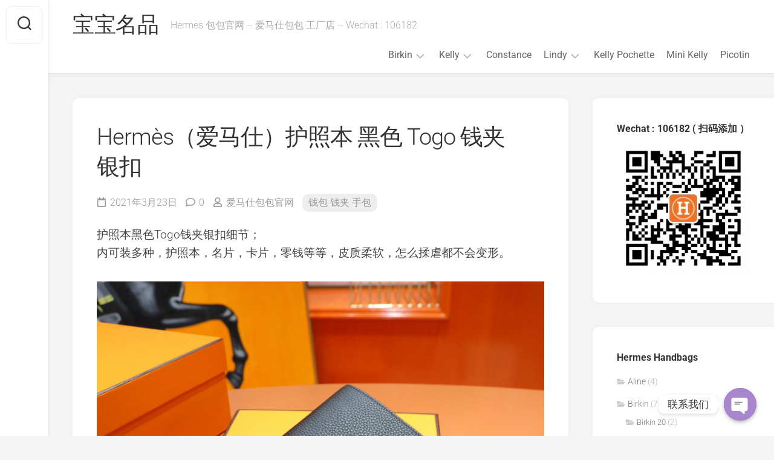

--- FILE ---
content_type: text/html; charset=UTF-8
request_url: https://www.bbmode.cn/938.html
body_size: 17573
content:
<!DOCTYPE html> 
<html class="no-js" lang="zh-Hans">

<head>
	<meta charset="UTF-8">
	<meta name="viewport" content="width=device-width, initial-scale=1.0">
	<link rel="profile" href="https://gmpg.org/xfn/11">
		<link rel="pingback" href="https://www.bbmode.cn/xmlrpc.php">
		
	<title>Hermès（爱马仕）护照本 黑色 Togo 钱夹 银扣 &#8211; 宝宝名品</title>
<meta name='robots' content='max-image-preview:large' />
	<style>img:is([sizes="auto" i], [sizes^="auto," i]) { contain-intrinsic-size: 3000px 1500px }</style>
	<script type="f9d19e9dcbe9ce63adeef6bd-text/javascript">document.documentElement.className = document.documentElement.className.replace("no-js","js");</script>
<link rel='dns-prefetch' href='//www.googletagmanager.com' />
<link rel='dns-prefetch' href='//fonts.googleapis.com' />
<link rel="alternate" type="application/rss+xml" title="宝宝名品 &raquo; Feed" href="https://www.bbmode.cn/feed" />
<link rel="alternate" type="application/rss+xml" title="宝宝名品 &raquo; 评论 Feed" href="https://www.bbmode.cn/comments/feed" />
<link rel="alternate" type="application/rss+xml" title="宝宝名品 &raquo; Hermès（爱马仕）护照本 黑色 Togo 钱夹 银扣 评论 Feed" href="https://www.bbmode.cn/938.html/feed" />
<script type="f9d19e9dcbe9ce63adeef6bd-text/javascript">
/* <![CDATA[ */
window._wpemojiSettings = {"baseUrl":"https:\/\/s.w.org\/images\/core\/emoji\/15.1.0\/72x72\/","ext":".png","svgUrl":"https:\/\/s.w.org\/images\/core\/emoji\/15.1.0\/svg\/","svgExt":".svg","source":{"concatemoji":"https:\/\/www.bbmode.cn\/wp-includes\/js\/wp-emoji-release.min.js?ver=6.8.1"}};
/*! This file is auto-generated */
!function(i,n){var o,s,e;function c(e){try{var t={supportTests:e,timestamp:(new Date).valueOf()};sessionStorage.setItem(o,JSON.stringify(t))}catch(e){}}function p(e,t,n){e.clearRect(0,0,e.canvas.width,e.canvas.height),e.fillText(t,0,0);var t=new Uint32Array(e.getImageData(0,0,e.canvas.width,e.canvas.height).data),r=(e.clearRect(0,0,e.canvas.width,e.canvas.height),e.fillText(n,0,0),new Uint32Array(e.getImageData(0,0,e.canvas.width,e.canvas.height).data));return t.every(function(e,t){return e===r[t]})}function u(e,t,n){switch(t){case"flag":return n(e,"\ud83c\udff3\ufe0f\u200d\u26a7\ufe0f","\ud83c\udff3\ufe0f\u200b\u26a7\ufe0f")?!1:!n(e,"\ud83c\uddfa\ud83c\uddf3","\ud83c\uddfa\u200b\ud83c\uddf3")&&!n(e,"\ud83c\udff4\udb40\udc67\udb40\udc62\udb40\udc65\udb40\udc6e\udb40\udc67\udb40\udc7f","\ud83c\udff4\u200b\udb40\udc67\u200b\udb40\udc62\u200b\udb40\udc65\u200b\udb40\udc6e\u200b\udb40\udc67\u200b\udb40\udc7f");case"emoji":return!n(e,"\ud83d\udc26\u200d\ud83d\udd25","\ud83d\udc26\u200b\ud83d\udd25")}return!1}function f(e,t,n){var r="undefined"!=typeof WorkerGlobalScope&&self instanceof WorkerGlobalScope?new OffscreenCanvas(300,150):i.createElement("canvas"),a=r.getContext("2d",{willReadFrequently:!0}),o=(a.textBaseline="top",a.font="600 32px Arial",{});return e.forEach(function(e){o[e]=t(a,e,n)}),o}function t(e){var t=i.createElement("script");t.src=e,t.defer=!0,i.head.appendChild(t)}"undefined"!=typeof Promise&&(o="wpEmojiSettingsSupports",s=["flag","emoji"],n.supports={everything:!0,everythingExceptFlag:!0},e=new Promise(function(e){i.addEventListener("DOMContentLoaded",e,{once:!0})}),new Promise(function(t){var n=function(){try{var e=JSON.parse(sessionStorage.getItem(o));if("object"==typeof e&&"number"==typeof e.timestamp&&(new Date).valueOf()<e.timestamp+604800&&"object"==typeof e.supportTests)return e.supportTests}catch(e){}return null}();if(!n){if("undefined"!=typeof Worker&&"undefined"!=typeof OffscreenCanvas&&"undefined"!=typeof URL&&URL.createObjectURL&&"undefined"!=typeof Blob)try{var e="postMessage("+f.toString()+"("+[JSON.stringify(s),u.toString(),p.toString()].join(",")+"));",r=new Blob([e],{type:"text/javascript"}),a=new Worker(URL.createObjectURL(r),{name:"wpTestEmojiSupports"});return void(a.onmessage=function(e){c(n=e.data),a.terminate(),t(n)})}catch(e){}c(n=f(s,u,p))}t(n)}).then(function(e){for(var t in e)n.supports[t]=e[t],n.supports.everything=n.supports.everything&&n.supports[t],"flag"!==t&&(n.supports.everythingExceptFlag=n.supports.everythingExceptFlag&&n.supports[t]);n.supports.everythingExceptFlag=n.supports.everythingExceptFlag&&!n.supports.flag,n.DOMReady=!1,n.readyCallback=function(){n.DOMReady=!0}}).then(function(){return e}).then(function(){var e;n.supports.everything||(n.readyCallback(),(e=n.source||{}).concatemoji?t(e.concatemoji):e.wpemoji&&e.twemoji&&(t(e.twemoji),t(e.wpemoji)))}))}((window,document),window._wpemojiSettings);
/* ]]> */
</script>
<style id='wp-emoji-styles-inline-css' type='text/css'>

	img.wp-smiley, img.emoji {
		display: inline !important;
		border: none !important;
		box-shadow: none !important;
		height: 1em !important;
		width: 1em !important;
		margin: 0 0.07em !important;
		vertical-align: -0.1em !important;
		background: none !important;
		padding: 0 !important;
	}
</style>
<link rel='stylesheet' id='wp-block-library-css' href='https://www.bbmode.cn/wp-includes/css/dist/block-library/style.min.css?ver=6.8.1' type='text/css' media='all' />
<style id='classic-theme-styles-inline-css' type='text/css'>
/*! This file is auto-generated */
.wp-block-button__link{color:#fff;background-color:#32373c;border-radius:9999px;box-shadow:none;text-decoration:none;padding:calc(.667em + 2px) calc(1.333em + 2px);font-size:1.125em}.wp-block-file__button{background:#32373c;color:#fff;text-decoration:none}
</style>
<style id='global-styles-inline-css' type='text/css'>
:root{--wp--preset--aspect-ratio--square: 1;--wp--preset--aspect-ratio--4-3: 4/3;--wp--preset--aspect-ratio--3-4: 3/4;--wp--preset--aspect-ratio--3-2: 3/2;--wp--preset--aspect-ratio--2-3: 2/3;--wp--preset--aspect-ratio--16-9: 16/9;--wp--preset--aspect-ratio--9-16: 9/16;--wp--preset--color--black: #000000;--wp--preset--color--cyan-bluish-gray: #abb8c3;--wp--preset--color--white: #ffffff;--wp--preset--color--pale-pink: #f78da7;--wp--preset--color--vivid-red: #cf2e2e;--wp--preset--color--luminous-vivid-orange: #ff6900;--wp--preset--color--luminous-vivid-amber: #fcb900;--wp--preset--color--light-green-cyan: #7bdcb5;--wp--preset--color--vivid-green-cyan: #00d084;--wp--preset--color--pale-cyan-blue: #8ed1fc;--wp--preset--color--vivid-cyan-blue: #0693e3;--wp--preset--color--vivid-purple: #9b51e0;--wp--preset--gradient--vivid-cyan-blue-to-vivid-purple: linear-gradient(135deg,rgba(6,147,227,1) 0%,rgb(155,81,224) 100%);--wp--preset--gradient--light-green-cyan-to-vivid-green-cyan: linear-gradient(135deg,rgb(122,220,180) 0%,rgb(0,208,130) 100%);--wp--preset--gradient--luminous-vivid-amber-to-luminous-vivid-orange: linear-gradient(135deg,rgba(252,185,0,1) 0%,rgba(255,105,0,1) 100%);--wp--preset--gradient--luminous-vivid-orange-to-vivid-red: linear-gradient(135deg,rgba(255,105,0,1) 0%,rgb(207,46,46) 100%);--wp--preset--gradient--very-light-gray-to-cyan-bluish-gray: linear-gradient(135deg,rgb(238,238,238) 0%,rgb(169,184,195) 100%);--wp--preset--gradient--cool-to-warm-spectrum: linear-gradient(135deg,rgb(74,234,220) 0%,rgb(151,120,209) 20%,rgb(207,42,186) 40%,rgb(238,44,130) 60%,rgb(251,105,98) 80%,rgb(254,248,76) 100%);--wp--preset--gradient--blush-light-purple: linear-gradient(135deg,rgb(255,206,236) 0%,rgb(152,150,240) 100%);--wp--preset--gradient--blush-bordeaux: linear-gradient(135deg,rgb(254,205,165) 0%,rgb(254,45,45) 50%,rgb(107,0,62) 100%);--wp--preset--gradient--luminous-dusk: linear-gradient(135deg,rgb(255,203,112) 0%,rgb(199,81,192) 50%,rgb(65,88,208) 100%);--wp--preset--gradient--pale-ocean: linear-gradient(135deg,rgb(255,245,203) 0%,rgb(182,227,212) 50%,rgb(51,167,181) 100%);--wp--preset--gradient--electric-grass: linear-gradient(135deg,rgb(202,248,128) 0%,rgb(113,206,126) 100%);--wp--preset--gradient--midnight: linear-gradient(135deg,rgb(2,3,129) 0%,rgb(40,116,252) 100%);--wp--preset--font-size--small: 13px;--wp--preset--font-size--medium: 20px;--wp--preset--font-size--large: 36px;--wp--preset--font-size--x-large: 42px;--wp--preset--spacing--20: 0.44rem;--wp--preset--spacing--30: 0.67rem;--wp--preset--spacing--40: 1rem;--wp--preset--spacing--50: 1.5rem;--wp--preset--spacing--60: 2.25rem;--wp--preset--spacing--70: 3.38rem;--wp--preset--spacing--80: 5.06rem;--wp--preset--shadow--natural: 6px 6px 9px rgba(0, 0, 0, 0.2);--wp--preset--shadow--deep: 12px 12px 50px rgba(0, 0, 0, 0.4);--wp--preset--shadow--sharp: 6px 6px 0px rgba(0, 0, 0, 0.2);--wp--preset--shadow--outlined: 6px 6px 0px -3px rgba(255, 255, 255, 1), 6px 6px rgba(0, 0, 0, 1);--wp--preset--shadow--crisp: 6px 6px 0px rgba(0, 0, 0, 1);}:where(.is-layout-flex){gap: 0.5em;}:where(.is-layout-grid){gap: 0.5em;}body .is-layout-flex{display: flex;}.is-layout-flex{flex-wrap: wrap;align-items: center;}.is-layout-flex > :is(*, div){margin: 0;}body .is-layout-grid{display: grid;}.is-layout-grid > :is(*, div){margin: 0;}:where(.wp-block-columns.is-layout-flex){gap: 2em;}:where(.wp-block-columns.is-layout-grid){gap: 2em;}:where(.wp-block-post-template.is-layout-flex){gap: 1.25em;}:where(.wp-block-post-template.is-layout-grid){gap: 1.25em;}.has-black-color{color: var(--wp--preset--color--black) !important;}.has-cyan-bluish-gray-color{color: var(--wp--preset--color--cyan-bluish-gray) !important;}.has-white-color{color: var(--wp--preset--color--white) !important;}.has-pale-pink-color{color: var(--wp--preset--color--pale-pink) !important;}.has-vivid-red-color{color: var(--wp--preset--color--vivid-red) !important;}.has-luminous-vivid-orange-color{color: var(--wp--preset--color--luminous-vivid-orange) !important;}.has-luminous-vivid-amber-color{color: var(--wp--preset--color--luminous-vivid-amber) !important;}.has-light-green-cyan-color{color: var(--wp--preset--color--light-green-cyan) !important;}.has-vivid-green-cyan-color{color: var(--wp--preset--color--vivid-green-cyan) !important;}.has-pale-cyan-blue-color{color: var(--wp--preset--color--pale-cyan-blue) !important;}.has-vivid-cyan-blue-color{color: var(--wp--preset--color--vivid-cyan-blue) !important;}.has-vivid-purple-color{color: var(--wp--preset--color--vivid-purple) !important;}.has-black-background-color{background-color: var(--wp--preset--color--black) !important;}.has-cyan-bluish-gray-background-color{background-color: var(--wp--preset--color--cyan-bluish-gray) !important;}.has-white-background-color{background-color: var(--wp--preset--color--white) !important;}.has-pale-pink-background-color{background-color: var(--wp--preset--color--pale-pink) !important;}.has-vivid-red-background-color{background-color: var(--wp--preset--color--vivid-red) !important;}.has-luminous-vivid-orange-background-color{background-color: var(--wp--preset--color--luminous-vivid-orange) !important;}.has-luminous-vivid-amber-background-color{background-color: var(--wp--preset--color--luminous-vivid-amber) !important;}.has-light-green-cyan-background-color{background-color: var(--wp--preset--color--light-green-cyan) !important;}.has-vivid-green-cyan-background-color{background-color: var(--wp--preset--color--vivid-green-cyan) !important;}.has-pale-cyan-blue-background-color{background-color: var(--wp--preset--color--pale-cyan-blue) !important;}.has-vivid-cyan-blue-background-color{background-color: var(--wp--preset--color--vivid-cyan-blue) !important;}.has-vivid-purple-background-color{background-color: var(--wp--preset--color--vivid-purple) !important;}.has-black-border-color{border-color: var(--wp--preset--color--black) !important;}.has-cyan-bluish-gray-border-color{border-color: var(--wp--preset--color--cyan-bluish-gray) !important;}.has-white-border-color{border-color: var(--wp--preset--color--white) !important;}.has-pale-pink-border-color{border-color: var(--wp--preset--color--pale-pink) !important;}.has-vivid-red-border-color{border-color: var(--wp--preset--color--vivid-red) !important;}.has-luminous-vivid-orange-border-color{border-color: var(--wp--preset--color--luminous-vivid-orange) !important;}.has-luminous-vivid-amber-border-color{border-color: var(--wp--preset--color--luminous-vivid-amber) !important;}.has-light-green-cyan-border-color{border-color: var(--wp--preset--color--light-green-cyan) !important;}.has-vivid-green-cyan-border-color{border-color: var(--wp--preset--color--vivid-green-cyan) !important;}.has-pale-cyan-blue-border-color{border-color: var(--wp--preset--color--pale-cyan-blue) !important;}.has-vivid-cyan-blue-border-color{border-color: var(--wp--preset--color--vivid-cyan-blue) !important;}.has-vivid-purple-border-color{border-color: var(--wp--preset--color--vivid-purple) !important;}.has-vivid-cyan-blue-to-vivid-purple-gradient-background{background: var(--wp--preset--gradient--vivid-cyan-blue-to-vivid-purple) !important;}.has-light-green-cyan-to-vivid-green-cyan-gradient-background{background: var(--wp--preset--gradient--light-green-cyan-to-vivid-green-cyan) !important;}.has-luminous-vivid-amber-to-luminous-vivid-orange-gradient-background{background: var(--wp--preset--gradient--luminous-vivid-amber-to-luminous-vivid-orange) !important;}.has-luminous-vivid-orange-to-vivid-red-gradient-background{background: var(--wp--preset--gradient--luminous-vivid-orange-to-vivid-red) !important;}.has-very-light-gray-to-cyan-bluish-gray-gradient-background{background: var(--wp--preset--gradient--very-light-gray-to-cyan-bluish-gray) !important;}.has-cool-to-warm-spectrum-gradient-background{background: var(--wp--preset--gradient--cool-to-warm-spectrum) !important;}.has-blush-light-purple-gradient-background{background: var(--wp--preset--gradient--blush-light-purple) !important;}.has-blush-bordeaux-gradient-background{background: var(--wp--preset--gradient--blush-bordeaux) !important;}.has-luminous-dusk-gradient-background{background: var(--wp--preset--gradient--luminous-dusk) !important;}.has-pale-ocean-gradient-background{background: var(--wp--preset--gradient--pale-ocean) !important;}.has-electric-grass-gradient-background{background: var(--wp--preset--gradient--electric-grass) !important;}.has-midnight-gradient-background{background: var(--wp--preset--gradient--midnight) !important;}.has-small-font-size{font-size: var(--wp--preset--font-size--small) !important;}.has-medium-font-size{font-size: var(--wp--preset--font-size--medium) !important;}.has-large-font-size{font-size: var(--wp--preset--font-size--large) !important;}.has-x-large-font-size{font-size: var(--wp--preset--font-size--x-large) !important;}
:where(.wp-block-post-template.is-layout-flex){gap: 1.25em;}:where(.wp-block-post-template.is-layout-grid){gap: 1.25em;}
:where(.wp-block-columns.is-layout-flex){gap: 2em;}:where(.wp-block-columns.is-layout-grid){gap: 2em;}
:root :where(.wp-block-pullquote){font-size: 1.5em;line-height: 1.6;}
</style>
<link rel='stylesheet' id='chaty-front-css-css' href='https://www.bbmode.cn/wp-content/plugins/chaty/css/chaty-front.css?ver=3.1.71617078063' type='text/css' media='all' />
<link rel='stylesheet' id='gridzone-style-css' href='https://www.bbmode.cn/wp-content/themes/gridzone.1.3.6/gridzone/style.css?ver=6.8.1' type='text/css' media='all' />
<style id='gridzone-style-inline-css' type='text/css'>
body { font-family: "Roboto", Arial, sans-serif; }

</style>
<link rel='stylesheet' id='gridzone-responsive-css' href='https://www.bbmode.cn/wp-content/themes/gridzone.1.3.6/gridzone/responsive.css?ver=6.8.1' type='text/css' media='all' />
<link rel='stylesheet' id='gridzone-font-awesome-css' href='https://www.bbmode.cn/wp-content/themes/gridzone.1.3.6/gridzone/fonts/all.min.css?ver=6.8.1' type='text/css' media='all' />
<style type="text/css">@font-face {font-family:Roboto;font-style:normal;font-weight:400;src:url(/cf-fonts/s/roboto/5.0.11/cyrillic-ext/400/normal.woff2);unicode-range:U+0460-052F,U+1C80-1C88,U+20B4,U+2DE0-2DFF,U+A640-A69F,U+FE2E-FE2F;font-display:swap;}@font-face {font-family:Roboto;font-style:normal;font-weight:400;src:url(/cf-fonts/s/roboto/5.0.11/greek-ext/400/normal.woff2);unicode-range:U+1F00-1FFF;font-display:swap;}@font-face {font-family:Roboto;font-style:normal;font-weight:400;src:url(/cf-fonts/s/roboto/5.0.11/latin/400/normal.woff2);unicode-range:U+0000-00FF,U+0131,U+0152-0153,U+02BB-02BC,U+02C6,U+02DA,U+02DC,U+0304,U+0308,U+0329,U+2000-206F,U+2074,U+20AC,U+2122,U+2191,U+2193,U+2212,U+2215,U+FEFF,U+FFFD;font-display:swap;}@font-face {font-family:Roboto;font-style:normal;font-weight:400;src:url(/cf-fonts/s/roboto/5.0.11/latin-ext/400/normal.woff2);unicode-range:U+0100-02AF,U+0304,U+0308,U+0329,U+1E00-1E9F,U+1EF2-1EFF,U+2020,U+20A0-20AB,U+20AD-20CF,U+2113,U+2C60-2C7F,U+A720-A7FF;font-display:swap;}@font-face {font-family:Roboto;font-style:normal;font-weight:400;src:url(/cf-fonts/s/roboto/5.0.11/vietnamese/400/normal.woff2);unicode-range:U+0102-0103,U+0110-0111,U+0128-0129,U+0168-0169,U+01A0-01A1,U+01AF-01B0,U+0300-0301,U+0303-0304,U+0308-0309,U+0323,U+0329,U+1EA0-1EF9,U+20AB;font-display:swap;}@font-face {font-family:Roboto;font-style:normal;font-weight:400;src:url(/cf-fonts/s/roboto/5.0.11/greek/400/normal.woff2);unicode-range:U+0370-03FF;font-display:swap;}@font-face {font-family:Roboto;font-style:normal;font-weight:400;src:url(/cf-fonts/s/roboto/5.0.11/cyrillic/400/normal.woff2);unicode-range:U+0301,U+0400-045F,U+0490-0491,U+04B0-04B1,U+2116;font-display:swap;}@font-face {font-family:Roboto;font-style:italic;font-weight:300;src:url(/cf-fonts/s/roboto/5.0.11/greek/300/italic.woff2);unicode-range:U+0370-03FF;font-display:swap;}@font-face {font-family:Roboto;font-style:italic;font-weight:300;src:url(/cf-fonts/s/roboto/5.0.11/cyrillic-ext/300/italic.woff2);unicode-range:U+0460-052F,U+1C80-1C88,U+20B4,U+2DE0-2DFF,U+A640-A69F,U+FE2E-FE2F;font-display:swap;}@font-face {font-family:Roboto;font-style:italic;font-weight:300;src:url(/cf-fonts/s/roboto/5.0.11/greek-ext/300/italic.woff2);unicode-range:U+1F00-1FFF;font-display:swap;}@font-face {font-family:Roboto;font-style:italic;font-weight:300;src:url(/cf-fonts/s/roboto/5.0.11/vietnamese/300/italic.woff2);unicode-range:U+0102-0103,U+0110-0111,U+0128-0129,U+0168-0169,U+01A0-01A1,U+01AF-01B0,U+0300-0301,U+0303-0304,U+0308-0309,U+0323,U+0329,U+1EA0-1EF9,U+20AB;font-display:swap;}@font-face {font-family:Roboto;font-style:italic;font-weight:300;src:url(/cf-fonts/s/roboto/5.0.11/latin-ext/300/italic.woff2);unicode-range:U+0100-02AF,U+0304,U+0308,U+0329,U+1E00-1E9F,U+1EF2-1EFF,U+2020,U+20A0-20AB,U+20AD-20CF,U+2113,U+2C60-2C7F,U+A720-A7FF;font-display:swap;}@font-face {font-family:Roboto;font-style:italic;font-weight:300;src:url(/cf-fonts/s/roboto/5.0.11/latin/300/italic.woff2);unicode-range:U+0000-00FF,U+0131,U+0152-0153,U+02BB-02BC,U+02C6,U+02DA,U+02DC,U+0304,U+0308,U+0329,U+2000-206F,U+2074,U+20AC,U+2122,U+2191,U+2193,U+2212,U+2215,U+FEFF,U+FFFD;font-display:swap;}@font-face {font-family:Roboto;font-style:italic;font-weight:300;src:url(/cf-fonts/s/roboto/5.0.11/cyrillic/300/italic.woff2);unicode-range:U+0301,U+0400-045F,U+0490-0491,U+04B0-04B1,U+2116;font-display:swap;}@font-face {font-family:Roboto;font-style:normal;font-weight:300;src:url(/cf-fonts/s/roboto/5.0.11/vietnamese/300/normal.woff2);unicode-range:U+0102-0103,U+0110-0111,U+0128-0129,U+0168-0169,U+01A0-01A1,U+01AF-01B0,U+0300-0301,U+0303-0304,U+0308-0309,U+0323,U+0329,U+1EA0-1EF9,U+20AB;font-display:swap;}@font-face {font-family:Roboto;font-style:normal;font-weight:300;src:url(/cf-fonts/s/roboto/5.0.11/cyrillic-ext/300/normal.woff2);unicode-range:U+0460-052F,U+1C80-1C88,U+20B4,U+2DE0-2DFF,U+A640-A69F,U+FE2E-FE2F;font-display:swap;}@font-face {font-family:Roboto;font-style:normal;font-weight:300;src:url(/cf-fonts/s/roboto/5.0.11/greek-ext/300/normal.woff2);unicode-range:U+1F00-1FFF;font-display:swap;}@font-face {font-family:Roboto;font-style:normal;font-weight:300;src:url(/cf-fonts/s/roboto/5.0.11/greek/300/normal.woff2);unicode-range:U+0370-03FF;font-display:swap;}@font-face {font-family:Roboto;font-style:normal;font-weight:300;src:url(/cf-fonts/s/roboto/5.0.11/cyrillic/300/normal.woff2);unicode-range:U+0301,U+0400-045F,U+0490-0491,U+04B0-04B1,U+2116;font-display:swap;}@font-face {font-family:Roboto;font-style:normal;font-weight:300;src:url(/cf-fonts/s/roboto/5.0.11/latin/300/normal.woff2);unicode-range:U+0000-00FF,U+0131,U+0152-0153,U+02BB-02BC,U+02C6,U+02DA,U+02DC,U+0304,U+0308,U+0329,U+2000-206F,U+2074,U+20AC,U+2122,U+2191,U+2193,U+2212,U+2215,U+FEFF,U+FFFD;font-display:swap;}@font-face {font-family:Roboto;font-style:normal;font-weight:300;src:url(/cf-fonts/s/roboto/5.0.11/latin-ext/300/normal.woff2);unicode-range:U+0100-02AF,U+0304,U+0308,U+0329,U+1E00-1E9F,U+1EF2-1EFF,U+2020,U+20A0-20AB,U+20AD-20CF,U+2113,U+2C60-2C7F,U+A720-A7FF;font-display:swap;}@font-face {font-family:Roboto;font-style:italic;font-weight:400;src:url(/cf-fonts/s/roboto/5.0.11/greek-ext/400/italic.woff2);unicode-range:U+1F00-1FFF;font-display:swap;}@font-face {font-family:Roboto;font-style:italic;font-weight:400;src:url(/cf-fonts/s/roboto/5.0.11/cyrillic/400/italic.woff2);unicode-range:U+0301,U+0400-045F,U+0490-0491,U+04B0-04B1,U+2116;font-display:swap;}@font-face {font-family:Roboto;font-style:italic;font-weight:400;src:url(/cf-fonts/s/roboto/5.0.11/latin/400/italic.woff2);unicode-range:U+0000-00FF,U+0131,U+0152-0153,U+02BB-02BC,U+02C6,U+02DA,U+02DC,U+0304,U+0308,U+0329,U+2000-206F,U+2074,U+20AC,U+2122,U+2191,U+2193,U+2212,U+2215,U+FEFF,U+FFFD;font-display:swap;}@font-face {font-family:Roboto;font-style:italic;font-weight:400;src:url(/cf-fonts/s/roboto/5.0.11/greek/400/italic.woff2);unicode-range:U+0370-03FF;font-display:swap;}@font-face {font-family:Roboto;font-style:italic;font-weight:400;src:url(/cf-fonts/s/roboto/5.0.11/latin-ext/400/italic.woff2);unicode-range:U+0100-02AF,U+0304,U+0308,U+0329,U+1E00-1E9F,U+1EF2-1EFF,U+2020,U+20A0-20AB,U+20AD-20CF,U+2113,U+2C60-2C7F,U+A720-A7FF;font-display:swap;}@font-face {font-family:Roboto;font-style:italic;font-weight:400;src:url(/cf-fonts/s/roboto/5.0.11/vietnamese/400/italic.woff2);unicode-range:U+0102-0103,U+0110-0111,U+0128-0129,U+0168-0169,U+01A0-01A1,U+01AF-01B0,U+0300-0301,U+0303-0304,U+0308-0309,U+0323,U+0329,U+1EA0-1EF9,U+20AB;font-display:swap;}@font-face {font-family:Roboto;font-style:italic;font-weight:400;src:url(/cf-fonts/s/roboto/5.0.11/cyrillic-ext/400/italic.woff2);unicode-range:U+0460-052F,U+1C80-1C88,U+20B4,U+2DE0-2DFF,U+A640-A69F,U+FE2E-FE2F;font-display:swap;}@font-face {font-family:Roboto;font-style:normal;font-weight:700;src:url(/cf-fonts/s/roboto/5.0.11/greek-ext/700/normal.woff2);unicode-range:U+1F00-1FFF;font-display:swap;}@font-face {font-family:Roboto;font-style:normal;font-weight:700;src:url(/cf-fonts/s/roboto/5.0.11/latin-ext/700/normal.woff2);unicode-range:U+0100-02AF,U+0304,U+0308,U+0329,U+1E00-1E9F,U+1EF2-1EFF,U+2020,U+20A0-20AB,U+20AD-20CF,U+2113,U+2C60-2C7F,U+A720-A7FF;font-display:swap;}@font-face {font-family:Roboto;font-style:normal;font-weight:700;src:url(/cf-fonts/s/roboto/5.0.11/vietnamese/700/normal.woff2);unicode-range:U+0102-0103,U+0110-0111,U+0128-0129,U+0168-0169,U+01A0-01A1,U+01AF-01B0,U+0300-0301,U+0303-0304,U+0308-0309,U+0323,U+0329,U+1EA0-1EF9,U+20AB;font-display:swap;}@font-face {font-family:Roboto;font-style:normal;font-weight:700;src:url(/cf-fonts/s/roboto/5.0.11/cyrillic-ext/700/normal.woff2);unicode-range:U+0460-052F,U+1C80-1C88,U+20B4,U+2DE0-2DFF,U+A640-A69F,U+FE2E-FE2F;font-display:swap;}@font-face {font-family:Roboto;font-style:normal;font-weight:700;src:url(/cf-fonts/s/roboto/5.0.11/greek/700/normal.woff2);unicode-range:U+0370-03FF;font-display:swap;}@font-face {font-family:Roboto;font-style:normal;font-weight:700;src:url(/cf-fonts/s/roboto/5.0.11/cyrillic/700/normal.woff2);unicode-range:U+0301,U+0400-045F,U+0490-0491,U+04B0-04B1,U+2116;font-display:swap;}@font-face {font-family:Roboto;font-style:normal;font-weight:700;src:url(/cf-fonts/s/roboto/5.0.11/latin/700/normal.woff2);unicode-range:U+0000-00FF,U+0131,U+0152-0153,U+02BB-02BC,U+02C6,U+02DA,U+02DC,U+0304,U+0308,U+0329,U+2000-206F,U+2074,U+20AC,U+2122,U+2191,U+2193,U+2212,U+2215,U+FEFF,U+FFFD;font-display:swap;}</style>
<script type="f9d19e9dcbe9ce63adeef6bd-text/javascript" src="https://www.bbmode.cn/wp-includes/js/jquery/jquery.min.js?ver=3.7.1" id="jquery-core-js"></script>
<script type="f9d19e9dcbe9ce63adeef6bd-text/javascript" src="https://www.bbmode.cn/wp-includes/js/jquery/jquery-migrate.min.js?ver=3.4.1" id="jquery-migrate-js"></script>
<script type="f9d19e9dcbe9ce63adeef6bd-text/javascript" src="https://www.bbmode.cn/wp-content/themes/gridzone.1.3.6/gridzone/js/slick.min.js?ver=6.8.1" id="gridzone-slick-js"></script>

<!-- Google Analytics snippet added by Site Kit -->
<script type="f9d19e9dcbe9ce63adeef6bd-text/javascript" src="https://www.googletagmanager.com/gtag/js?id=UA-277511930-1" id="google_gtagjs-js" async></script>
<script type="f9d19e9dcbe9ce63adeef6bd-text/javascript" id="google_gtagjs-js-after">
/* <![CDATA[ */
window.dataLayer = window.dataLayer || [];function gtag(){dataLayer.push(arguments);}
gtag('set', 'linker', {"domains":["www.bbmode.cn"]} );
gtag("js", new Date());
gtag("set", "developer_id.dZTNiMT", true);
gtag("config", "UA-277511930-1", {"anonymize_ip":true});
gtag("config", "GT-5DGSJH7");
/* ]]> */
</script>

<!-- End Google Analytics snippet added by Site Kit -->
<link rel="https://api.w.org/" href="https://www.bbmode.cn/wp-json/" /><link rel="alternate" title="JSON" type="application/json" href="https://www.bbmode.cn/wp-json/wp/v2/posts/938" /><link rel="EditURI" type="application/rsd+xml" title="RSD" href="https://www.bbmode.cn/xmlrpc.php?rsd" />
<meta name="generator" content="WordPress 6.8.1" />
<link rel="canonical" href="https://www.bbmode.cn/938.html" />
<link rel='shortlink' href='https://www.bbmode.cn/?p=938' />
<link rel="alternate" title="oEmbed (JSON)" type="application/json+oembed" href="https://www.bbmode.cn/wp-json/oembed/1.0/embed?url=https%3A%2F%2Fwww.bbmode.cn%2F938.html" />
<link rel="alternate" title="oEmbed (XML)" type="text/xml+oembed" href="https://www.bbmode.cn/wp-json/oembed/1.0/embed?url=https%3A%2F%2Fwww.bbmode.cn%2F938.html&#038;format=xml" />
<meta name="generator" content="Site Kit by Google 1.113.0" /><link rel="icon" href="https://www.bbmode.cn/wp-content/uploads/2021/03/39ec501daf02d66-32x32.jpg" sizes="32x32" />
<link rel="icon" href="https://www.bbmode.cn/wp-content/uploads/2021/03/39ec501daf02d66-192x192.jpg" sizes="192x192" />
<link rel="apple-touch-icon" href="https://www.bbmode.cn/wp-content/uploads/2021/03/39ec501daf02d66-180x180.jpg" />
<meta name="msapplication-TileImage" content="https://www.bbmode.cn/wp-content/uploads/2021/03/39ec501daf02d66-270x270.jpg" />
<style id="kirki-inline-styles"></style></head>

<body data-rsssl=1 class="wp-singular post-template-default single single-post postid-938 single-format-standard wp-theme-gridzone136gridzone col-2cl full-width logged-out">


<a class="skip-link screen-reader-text" href="#page">Skip to content</a>

<div id="wrapper">
	
	<div id="header-sticky">
		<header id="header" class="hide-on-scroll-down nav-menu-dropdown-left">

			<div class="group">
				<p class="site-title"><a href="https://www.bbmode.cn/" rel="home">宝宝名品</a></p>
									<p class="site-description">Hermes 包包官网 &#8211; 爱马仕包包 工厂店 &#8211; Wechat : 106182</p>
								
									<div id="wrap-nav-header" class="wrap-nav">
								<nav id="nav-header-nav" class="main-navigation nav-menu">
			<button class="menu-toggle" aria-controls="primary-menu" aria-expanded="false">
				<span class="screen-reader-text">Expand Menu</span><div class="menu-toggle-icon"><span></span><span></span><span></span></div>			</button>
			<div class="menu-main-container"><ul id="nav-header" class="menu"><li id="menu-item-10" class="menu-item menu-item-type-taxonomy menu-item-object-category menu-item-has-children menu-item-10"><span class="menu-item-wrapper has-arrow"><a href="https://www.bbmode.cn/hermes-birkin">Birkin</a><button onClick="if (!window.__cfRLUnblockHandlers) return false; alxMediaMenu.toggleItem(this)" data-cf-modified-f9d19e9dcbe9ce63adeef6bd-=""><span class="screen-reader-text">Toggle Child Menu</span><svg class="svg-icon" aria-hidden="true" role="img" focusable="false" xmlns="http://www.w3.org/2000/svg" width="14" height="8" viewBox="0 0 20 12"><polygon fill="" fill-rule="evenodd" points="1319.899 365.778 1327.678 358 1329.799 360.121 1319.899 370.021 1310 360.121 1312.121 358" transform="translate(-1310 -358)"></polygon></svg></button></span>
<ul class="sub-menu">
	<li id="menu-item-16" class="menu-item menu-item-type-taxonomy menu-item-object-category menu-item-16"><span class="menu-item-wrapper"><a href="https://www.bbmode.cn/hermes-birkin/birkin-25cm">Birkin 25CM</a></span></li>
	<li id="menu-item-17" class="menu-item menu-item-type-taxonomy menu-item-object-category menu-item-17"><span class="menu-item-wrapper"><a href="https://www.bbmode.cn/hermes-birkin/birkin-30cm">Birkin 30CM</a></span></li>
	<li id="menu-item-18" class="menu-item menu-item-type-taxonomy menu-item-object-category menu-item-18"><span class="menu-item-wrapper"><a href="https://www.bbmode.cn/hermes-birkin/birkin-35cm">Birkin 35CM</a></span></li>
	<li id="menu-item-19" class="menu-item menu-item-type-taxonomy menu-item-object-category menu-item-19"><span class="menu-item-wrapper"><a href="https://www.bbmode.cn/hermes-birkin/birkin-40cm">Birkin 40CM</a></span></li>
</ul>
</li>
<li id="menu-item-12" class="menu-item menu-item-type-taxonomy menu-item-object-category menu-item-has-children menu-item-12"><span class="menu-item-wrapper has-arrow"><a href="https://www.bbmode.cn/hermes-kelly">Kelly</a><button onClick="if (!window.__cfRLUnblockHandlers) return false; alxMediaMenu.toggleItem(this)" data-cf-modified-f9d19e9dcbe9ce63adeef6bd-=""><span class="screen-reader-text">Toggle Child Menu</span><svg class="svg-icon" aria-hidden="true" role="img" focusable="false" xmlns="http://www.w3.org/2000/svg" width="14" height="8" viewBox="0 0 20 12"><polygon fill="" fill-rule="evenodd" points="1319.899 365.778 1327.678 358 1329.799 360.121 1319.899 370.021 1310 360.121 1312.121 358" transform="translate(-1310 -358)"></polygon></svg></button></span>
<ul class="sub-menu">
	<li id="menu-item-20" class="menu-item menu-item-type-taxonomy menu-item-object-category menu-item-20"><span class="menu-item-wrapper"><a href="https://www.bbmode.cn/hermes-kelly/kelly-25cm">Kelly 25CM</a></span></li>
	<li id="menu-item-21" class="menu-item menu-item-type-taxonomy menu-item-object-category menu-item-21"><span class="menu-item-wrapper"><a href="https://www.bbmode.cn/hermes-kelly/kelly-28cm">Kelly 28CM</a></span></li>
	<li id="menu-item-22" class="menu-item menu-item-type-taxonomy menu-item-object-category menu-item-22"><span class="menu-item-wrapper"><a href="https://www.bbmode.cn/hermes-kelly/kelly-32cm">Kelly 32CM</a></span></li>
</ul>
</li>
<li id="menu-item-11" class="menu-item menu-item-type-taxonomy menu-item-object-category menu-item-11"><span class="menu-item-wrapper"><a href="https://www.bbmode.cn/hermes-constance">Constance</a></span></li>
<li id="menu-item-13" class="menu-item menu-item-type-taxonomy menu-item-object-category menu-item-has-children menu-item-13"><span class="menu-item-wrapper has-arrow"><a href="https://www.bbmode.cn/hermes-lindy">Lindy</a><button onClick="if (!window.__cfRLUnblockHandlers) return false; alxMediaMenu.toggleItem(this)" data-cf-modified-f9d19e9dcbe9ce63adeef6bd-=""><span class="screen-reader-text">Toggle Child Menu</span><svg class="svg-icon" aria-hidden="true" role="img" focusable="false" xmlns="http://www.w3.org/2000/svg" width="14" height="8" viewBox="0 0 20 12"><polygon fill="" fill-rule="evenodd" points="1319.899 365.778 1327.678 358 1329.799 360.121 1319.899 370.021 1310 360.121 1312.121 358" transform="translate(-1310 -358)"></polygon></svg></button></span>
<ul class="sub-menu">
	<li id="menu-item-27" class="menu-item menu-item-type-taxonomy menu-item-object-category menu-item-27"><span class="menu-item-wrapper"><a href="https://www.bbmode.cn/hermes-lindy/mini-lindy">Mini Lindy</a></span></li>
	<li id="menu-item-25" class="menu-item menu-item-type-taxonomy menu-item-object-category menu-item-25"><span class="menu-item-wrapper"><a href="https://www.bbmode.cn/hermes-lindy/lindy-26cm">Lindy 26CM</a></span></li>
	<li id="menu-item-26" class="menu-item menu-item-type-taxonomy menu-item-object-category menu-item-26"><span class="menu-item-wrapper"><a href="https://www.bbmode.cn/hermes-lindy/lindy-30cm">Lindy 30CM</a></span></li>
</ul>
</li>
<li id="menu-item-23" class="menu-item menu-item-type-taxonomy menu-item-object-category menu-item-23"><span class="menu-item-wrapper"><a href="https://www.bbmode.cn/kelly-pochette">Kelly Pochette</a></span></li>
<li id="menu-item-24" class="menu-item menu-item-type-taxonomy menu-item-object-category menu-item-24"><span class="menu-item-wrapper"><a href="https://www.bbmode.cn/hermes-mini-kelly">Mini Kelly</a></span></li>
<li id="menu-item-1684" class="menu-item menu-item-type-taxonomy menu-item-object-category menu-item-1684"><span class="menu-item-wrapper"><a href="https://www.bbmode.cn/picotin">Picotin</a></span></li>
</ul></div>		</nav>
							</div>
								
								
			</div>
			
		</header><!--/#header-->
	</div><!--/#header-sticky-->
	
	<div class="sidebar s2 group">
					<div class="search-trap-focus">
				<button class="toggle-search" data-target=".search-trap-focus">
					<svg class="svg-icon" id="svg-search" aria-hidden="true" role="img" focusable="false" xmlns="http://www.w3.org/2000/svg" width="23" height="23" viewBox="0 0 23 23"><path d="M38.710696,48.0601792 L43,52.3494831 L41.3494831,54 L37.0601792,49.710696 C35.2632422,51.1481185 32.9839107,52.0076499 30.5038249,52.0076499 C24.7027226,52.0076499 20,47.3049272 20,41.5038249 C20,35.7027226 24.7027226,31 30.5038249,31 C36.3049272,31 41.0076499,35.7027226 41.0076499,41.5038249 C41.0076499,43.9839107 40.1481185,46.2632422 38.710696,48.0601792 Z M36.3875844,47.1716785 C37.8030221,45.7026647 38.6734666,43.7048964 38.6734666,41.5038249 C38.6734666,36.9918565 35.0157934,33.3341833 30.5038249,33.3341833 C25.9918565,33.3341833 22.3341833,36.9918565 22.3341833,41.5038249 C22.3341833,46.0157934 25.9918565,49.6734666 30.5038249,49.6734666 C32.7048964,49.6734666 34.7026647,48.8030221 36.1716785,47.3875844 C36.2023931,47.347638 36.2360451,47.3092237 36.2726343,47.2726343 C36.3092237,47.2360451 36.347638,47.2023931 36.3875844,47.1716785 Z" transform="translate(-20 -31)"></path></svg>
					<svg class="svg-icon" id="svg-close" aria-hidden="true" role="img" focusable="false" xmlns="http://www.w3.org/2000/svg" width="23" height="23" viewBox="0 0 16 16"><polygon fill="" fill-rule="evenodd" points="6.852 7.649 .399 1.195 1.445 .149 7.899 6.602 14.352 .149 15.399 1.195 8.945 7.649 15.399 14.102 14.352 15.149 7.899 8.695 1.445 15.149 .399 14.102"></polygon></svg>
				</button>
				<div class="search-expand">
					<div class="search-expand-inner">
						<form method="get" class="searchform themeform" action="https://www.bbmode.cn/">
	<div>
		<input type="text" class="search" name="s" onblur="if (!window.__cfRLUnblockHandlers) return false; if(this.value=='')this.value='To search type and hit enter';" onfocus="if (!window.__cfRLUnblockHandlers) return false; if(this.value=='To search type and hit enter')this.value='';" value="To search type and hit enter" data-cf-modified-f9d19e9dcbe9ce63adeef6bd-="" />
	</div>
</form>					</div>
				</div>
			</div>
										</div>
	
	
	<div class="container" id="page">
		<div class="container-inner">			
			<div class="main">
				<div class="main-inner group">
<div class="content">
	
			<article id="post-938" class="post-938 post type-post status-publish format-standard has-post-thumbnail hentry category-138 tag-hermes-wallet-togo tag--togo-- tag-143">	
			
			<div class="post-wrapper group">
				<div class="entry-media">
									</div>
				<header class="entry-header group">
					<h1 class="entry-title">Hermès（爱马仕）护照本 黑色 Togo 钱夹 银扣</h1>
					<div class="entry-meta">
						<span class="entry-date"><i class="far fa-calendar"></i>2021年3月23日</span>
													<span class="entry-comments"><i class="far fa-comment"></i><a href="https://www.bbmode.cn/938.html#respond">0</a></span>
												<span class="entry-author"><i class="far fa-user"></i><a href="https://www.bbmode.cn/author/maytop" title="由 爱马仕包包官网 发布" rel="author">爱马仕包包官网</a></span>
						<span class="entry-category"><a href="https://www.bbmode.cn/%e9%92%b1%e5%8c%85-%e9%92%b1%e5%a4%b9-%e6%89%8b%e5%8c%85" rel="category tag">钱包 钱夹 手包</a></span>
					</div>
				</header>
				<div class="entry-content">
					<div class="entry themeform">	
						<p>护照本黑色Togo钱夹银扣细节；<br />
内可装多种，护照本，名片，卡片，零钱等等，皮质柔软，怎么揉虐都不会变形。</p>
<p><img fetchpriority="high" decoding="async" class="aligncenter size-full wp-image-915" src="https://www.bbmode.cn/wp-content/uploads/2021/03/e8ba37388c3e010.jpg" alt="" width="1080" height="944" srcset="https://www.bbmode.cn/wp-content/uploads/2021/03/e8ba37388c3e010.jpg 1080w, https://www.bbmode.cn/wp-content/uploads/2021/03/e8ba37388c3e010-300x262.jpg 300w, https://www.bbmode.cn/wp-content/uploads/2021/03/e8ba37388c3e010-1024x895.jpg 1024w, https://www.bbmode.cn/wp-content/uploads/2021/03/e8ba37388c3e010-768x671.jpg 768w" sizes="(max-width: 1080px) 100vw, 1080px" /> <img decoding="async" class="aligncenter size-full wp-image-914" src="https://www.bbmode.cn/wp-content/uploads/2021/03/7985a5434e9923c.jpg" alt="" width="1080" height="944" srcset="https://www.bbmode.cn/wp-content/uploads/2021/03/7985a5434e9923c.jpg 1080w, https://www.bbmode.cn/wp-content/uploads/2021/03/7985a5434e9923c-300x262.jpg 300w, https://www.bbmode.cn/wp-content/uploads/2021/03/7985a5434e9923c-1024x895.jpg 1024w, https://www.bbmode.cn/wp-content/uploads/2021/03/7985a5434e9923c-768x671.jpg 768w" sizes="(max-width: 1080px) 100vw, 1080px" /> <img decoding="async" class="aligncenter size-full wp-image-913" src="https://www.bbmode.cn/wp-content/uploads/2021/03/fa16e3eeeaac1ac.jpg" alt="" width="1080" height="944" srcset="https://www.bbmode.cn/wp-content/uploads/2021/03/fa16e3eeeaac1ac.jpg 1080w, https://www.bbmode.cn/wp-content/uploads/2021/03/fa16e3eeeaac1ac-300x262.jpg 300w, https://www.bbmode.cn/wp-content/uploads/2021/03/fa16e3eeeaac1ac-1024x895.jpg 1024w, https://www.bbmode.cn/wp-content/uploads/2021/03/fa16e3eeeaac1ac-768x671.jpg 768w" sizes="(max-width: 1080px) 100vw, 1080px" /> <img loading="lazy" decoding="async" class="aligncenter size-full wp-image-912" src="https://www.bbmode.cn/wp-content/uploads/2021/03/0bf9a51504e6ede.jpg" alt="" width="1080" height="944" srcset="https://www.bbmode.cn/wp-content/uploads/2021/03/0bf9a51504e6ede.jpg 1080w, https://www.bbmode.cn/wp-content/uploads/2021/03/0bf9a51504e6ede-300x262.jpg 300w, https://www.bbmode.cn/wp-content/uploads/2021/03/0bf9a51504e6ede-1024x895.jpg 1024w, https://www.bbmode.cn/wp-content/uploads/2021/03/0bf9a51504e6ede-768x671.jpg 768w" sizes="auto, (max-width: 1080px) 100vw, 1080px" /> <img loading="lazy" decoding="async" class="aligncenter size-full wp-image-911" src="https://www.bbmode.cn/wp-content/uploads/2021/03/0777b1a385df157.jpg" alt="" width="1080" height="944" srcset="https://www.bbmode.cn/wp-content/uploads/2021/03/0777b1a385df157.jpg 1080w, https://www.bbmode.cn/wp-content/uploads/2021/03/0777b1a385df157-300x262.jpg 300w, https://www.bbmode.cn/wp-content/uploads/2021/03/0777b1a385df157-1024x895.jpg 1024w, https://www.bbmode.cn/wp-content/uploads/2021/03/0777b1a385df157-768x671.jpg 768w" sizes="auto, (max-width: 1080px) 100vw, 1080px" /> <img loading="lazy" decoding="async" class="aligncenter size-full wp-image-910" src="https://www.bbmode.cn/wp-content/uploads/2021/03/d630d232613cdd8.jpg" alt="" width="1080" height="944" srcset="https://www.bbmode.cn/wp-content/uploads/2021/03/d630d232613cdd8.jpg 1080w, https://www.bbmode.cn/wp-content/uploads/2021/03/d630d232613cdd8-300x262.jpg 300w, https://www.bbmode.cn/wp-content/uploads/2021/03/d630d232613cdd8-1024x895.jpg 1024w, https://www.bbmode.cn/wp-content/uploads/2021/03/d630d232613cdd8-768x671.jpg 768w" sizes="auto, (max-width: 1080px) 100vw, 1080px" /> <img loading="lazy" decoding="async" class="aligncenter size-full wp-image-909" src="https://www.bbmode.cn/wp-content/uploads/2021/03/680d13a53f89ceb.jpg" alt="" width="1080" height="944" srcset="https://www.bbmode.cn/wp-content/uploads/2021/03/680d13a53f89ceb.jpg 1080w, https://www.bbmode.cn/wp-content/uploads/2021/03/680d13a53f89ceb-300x262.jpg 300w, https://www.bbmode.cn/wp-content/uploads/2021/03/680d13a53f89ceb-1024x895.jpg 1024w, https://www.bbmode.cn/wp-content/uploads/2021/03/680d13a53f89ceb-768x671.jpg 768w" sizes="auto, (max-width: 1080px) 100vw, 1080px" /> <img loading="lazy" decoding="async" class="aligncenter size-full wp-image-908" src="https://www.bbmode.cn/wp-content/uploads/2021/03/ef260b3555c1bdb.jpg" alt="" width="1080" height="944" srcset="https://www.bbmode.cn/wp-content/uploads/2021/03/ef260b3555c1bdb.jpg 1080w, https://www.bbmode.cn/wp-content/uploads/2021/03/ef260b3555c1bdb-300x262.jpg 300w, https://www.bbmode.cn/wp-content/uploads/2021/03/ef260b3555c1bdb-1024x895.jpg 1024w, https://www.bbmode.cn/wp-content/uploads/2021/03/ef260b3555c1bdb-768x671.jpg 768w" sizes="auto, (max-width: 1080px) 100vw, 1080px" /> <img loading="lazy" decoding="async" class="aligncenter size-full wp-image-907" src="https://www.bbmode.cn/wp-content/uploads/2021/03/28a4e4a84dfb4ec.jpg" alt="" width="1080" height="944" srcset="https://www.bbmode.cn/wp-content/uploads/2021/03/28a4e4a84dfb4ec.jpg 1080w, https://www.bbmode.cn/wp-content/uploads/2021/03/28a4e4a84dfb4ec-300x262.jpg 300w, https://www.bbmode.cn/wp-content/uploads/2021/03/28a4e4a84dfb4ec-1024x895.jpg 1024w, https://www.bbmode.cn/wp-content/uploads/2021/03/28a4e4a84dfb4ec-768x671.jpg 768w" sizes="auto, (max-width: 1080px) 100vw, 1080px" /></p>
												<div class="clear"></div>				
					</div><!--/.entry-->
				</div>
				<div class="entry-footer group">
					
					<p class="post-tags"><span>Tags:</span> <a href="https://www.bbmode.cn/tag/hermes-wallet-togo" rel="tag">Hermès wallet Togo</a><a href="https://www.bbmode.cn/tag/%e7%88%b1%e9%a9%ac%e4%bb%95-togo-%e9%92%b1%e5%a4%b9-%e9%93%b6%e6%89%a3" rel="tag">爱马仕 Togo 钱夹 银扣</a><a href="https://www.bbmode.cn/tag/%e7%88%b1%e9%a9%ac%e4%bb%95-%e6%8a%a4%e7%85%a7%e6%9c%ac" rel="tag">爱马仕 护照本</a></p>					
					<div class="clear"></div>
					
										
					
	<div class="sharrre-container sharrre-header group">
		<span>Share</span>
		<div id="twitter" class="sharrre">
			<a class="box group" href="https://twitter.com/intent/tweet?url=https://www.bbmode.cn/938.html&text=Hermès（爱马仕）护照本 黑色 Togo 钱夹 银扣" title="Share on X">
				<div class="count"><i class="fas fa-plus"></i></div><div class="share"><i class="fab fa-x-twitter"></i></div>
			</a>
		</div>
		<div id="facebook" class="sharrre">
			<a class="box group" href="https://www.facebook.com/sharer/sharer.php?u=https://www.bbmode.cn/938.html" title="Share on Facebook">
				<div class="count"><i class="fas fa-plus"></i></div><div class="share"><i class="fab fa-facebook-square"></i></div>
			</a>
		</div>
		<div id="pinterest" class="sharrre">
			<a class="box group" href="https://pinterest.com/pin/create/button/?url=https://www.bbmode.cn/938.html&media=&description=Hermès（爱马仕）护照本 黑色 Togo 钱夹 银扣" title="Share on Pinterest">
				<div class="count"><i class="fas fa-plus"></i></div><div class="share"><i class="fab fa-pinterest"></i></div>
			</a>
		</div>
		<div id="linkedin" class="sharrre">
			<a class="box group" href="https://www.linkedin.com/shareArticle?mini=true&url=https://www.bbmode.cn/938.html" title="Share on LinkedIn">
				<div class="count"><i class="fas fa-plus"></i></div><div class="share"><i class="fab fa-linkedin"></i></div>
			</a>
		</div>
	</div><!--/.sharrre-container-->
	
						
						<ul class="post-nav group">
		<li class="next"><a href="https://www.bbmode.cn/1031.html" rel="next"><i class="fas fa-chevron-right"></i><strong>Next</strong> <span>Hermès（爱马仕）Kelly 凯莉包 大象灰 Togo 小牛皮 全手缝 银扣 25cm</span></a></li>
		<li class="previous"><a href="https://www.bbmode.cn/936.html" rel="prev"><i class="fas fa-chevron-left"></i><strong>Previous</strong> <span>Hermès（爱马仕）护照本 大象灰 Togo 钱夹 银扣</span></a></li>
	</ul>

					
<div id="comments" class="themeform">
	
	
					<!-- comments open, no comments -->
			
		
		<div id="respond" class="comment-respond">
		<h3 id="reply-title" class="comment-reply-title">发表回复 <small><a rel="nofollow" id="cancel-comment-reply-link" href="/938.html#respond" style="display:none;">取消回复</a></small></h3><form action="https://www.bbmode.cn/wp-comments-post.php" method="post" id="commentform" class="comment-form"><p class="comment-notes"><span id="email-notes">您的邮箱地址不会被公开。</span> <span class="required-field-message">必填项已用 <span class="required">*</span> 标注</span></p><p class="comment-form-comment"><label for="comment">评论 <span class="required">*</span></label> <textarea id="comment" name="comment" cols="45" rows="8" maxlength="65525" required="required"></textarea></p><p class="comment-form-author"><label for="author">显示名称 <span class="required">*</span></label> <input id="author" name="author" type="text" value="" size="30" maxlength="245" autocomplete="name" required="required" /></p>
<p class="comment-form-email"><label for="email">邮箱 <span class="required">*</span></label> <input id="email" name="email" type="text" value="" size="30" maxlength="100" aria-describedby="email-notes" autocomplete="email" required="required" /></p>
<p class="comment-form-url"><label for="url">网站</label> <input id="url" name="url" type="text" value="" size="30" maxlength="200" autocomplete="url" /></p>
<p class="comment-form-cookies-consent"><input id="wp-comment-cookies-consent" name="wp-comment-cookies-consent" type="checkbox" value="yes" /> <label for="wp-comment-cookies-consent">在此浏览器中保存我的显示名称、邮箱地址和网站地址，以便下次评论时使用。</label></p>
<p class="form-submit"><input name="submit" type="submit" id="submit" class="submit" value="发表评论" /> <input type='hidden' name='comment_post_ID' value='938' id='comment_post_ID' />
<input type='hidden' name='comment_parent' id='comment_parent' value='0' />
</p><p style="display: none;"><input type="hidden" id="akismet_comment_nonce" name="akismet_comment_nonce" value="6348adb784" /></p><p style="display: none !important;"><label>&#916;<textarea name="ak_hp_textarea" cols="45" rows="8" maxlength="100"></textarea></label><input type="hidden" id="ak_js_1" name="ak_js" value="143"/><script type="f9d19e9dcbe9ce63adeef6bd-text/javascript">document.getElementById( "ak_js_1" ).setAttribute( "value", ( new Date() ).getTime() );</script></p></form>	</div><!-- #respond -->
	
</div><!--/#comments-->					
				</div>
			</div>

		</article><!--/.post-->

		
<div class="masonry">
	
		<article id="post-3540" class="masonry-item group post-3540 post type-post status-publish format-standard has-post-thumbnail hentry category-kelly-pochette tag-hermes-minikelly-box tag-minikelly-- tag--box-">	
		<div class="masonry-inner">
			
			<div class="entry-top">
				<a class="entry-thumbnail" href="https://www.bbmode.cn/3540.html">
											<img width="397" height="347" src="https://www.bbmode.cn/wp-content/uploads/2021/06/40106a0f40beaff.jpg" class="attachment-gridzone-medium size-gridzone-medium wp-post-image" alt="" decoding="async" loading="lazy" srcset="https://www.bbmode.cn/wp-content/uploads/2021/06/40106a0f40beaff.jpg 1080w, https://www.bbmode.cn/wp-content/uploads/2021/06/40106a0f40beaff-300x262.jpg 300w, https://www.bbmode.cn/wp-content/uploads/2021/06/40106a0f40beaff-1024x895.jpg 1024w, https://www.bbmode.cn/wp-content/uploads/2021/06/40106a0f40beaff-768x671.jpg 768w" sizes="auto, (max-width: 397px) 100vw, 397px" />																								</a>
				<div class="entry-category"><a href="https://www.bbmode.cn/kelly-pochette" rel="category tag">Kelly Pochette</a></div>
			</div>
			<h2 class="entry-title">
				<a href="https://www.bbmode.cn/3540.html" rel="bookmark">Hermès（爱马仕）Minikelly 迷你凯莉 晚宴包 黑色 Box 全手缝 黑色五金扣</a>
			</h2><!--/.entry-title-->
			
			<ul class="entry-meta group">
				<li class="entry-date"><i class="far fa-calendar"></i> 2021年6月17日</li>
									<li class="entry-comments">
						<a class="entry-comments" href="https://www.bbmode.cn/3540.html#respond"><i class="far fa-comment"></i><span>0</span></a>
					</li>
							</ul>
		
		</div>
	</article><!--/.post-->	
		<article id="post-1348" class="masonry-item group post-1348 post type-post status-publish format-standard has-post-thumbnail hentry category-hermes-mini-kelly tag-hermes-minikelly-epsom tag-minikelly-2- tag--minikelly-2">	
		<div class="masonry-inner">
			
			<div class="entry-top">
				<a class="entry-thumbnail" href="https://www.bbmode.cn/1348.html">
											<img width="397" height="347" src="https://www.bbmode.cn/wp-content/uploads/2021/04/a622df9312f50c3.jpg" class="attachment-gridzone-medium size-gridzone-medium wp-post-image" alt="" decoding="async" loading="lazy" srcset="https://www.bbmode.cn/wp-content/uploads/2021/04/a622df9312f50c3.jpg 1080w, https://www.bbmode.cn/wp-content/uploads/2021/04/a622df9312f50c3-300x262.jpg 300w, https://www.bbmode.cn/wp-content/uploads/2021/04/a622df9312f50c3-1024x895.jpg 1024w, https://www.bbmode.cn/wp-content/uploads/2021/04/a622df9312f50c3-768x671.jpg 768w" sizes="auto, (max-width: 397px) 100vw, 397px" />																								</a>
				<div class="entry-category"><a href="https://www.bbmode.cn/hermes-mini-kelly" rel="category tag">Mini Kelly</a></div>
			</div>
			<h2 class="entry-title">
				<a href="https://www.bbmode.cn/1348.html" rel="bookmark">Hermès（爱马仕）Minikelly 2代 唇膏粉 Epsom 全手缝 小牛皮 金扣</a>
			</h2><!--/.entry-title-->
			
			<ul class="entry-meta group">
				<li class="entry-date"><i class="far fa-calendar"></i> 2021年4月1日</li>
									<li class="entry-comments">
						<a class="entry-comments" href="https://www.bbmode.cn/1348.html#respond"><i class="far fa-comment"></i><span>0</span></a>
					</li>
							</ul>
		
		</div>
	</article><!--/.post-->	
		<article id="post-2353" class="masonry-item group post-2353 post type-post status-publish format-standard has-post-thumbnail hentry category-herbag tag-hermes-herbag-31cm tag--herbag- tag-360">	
		<div class="masonry-inner">
			
			<div class="entry-top">
				<a class="entry-thumbnail" href="https://www.bbmode.cn/2353.html">
											<img width="405" height="347" src="https://www.bbmode.cn/wp-content/uploads/2021/04/f6940632dc8ad6d.jpg" class="attachment-gridzone-medium size-gridzone-medium wp-post-image" alt="" decoding="async" loading="lazy" srcset="https://www.bbmode.cn/wp-content/uploads/2021/04/f6940632dc8ad6d.jpg 1080w, https://www.bbmode.cn/wp-content/uploads/2021/04/f6940632dc8ad6d-300x257.jpg 300w, https://www.bbmode.cn/wp-content/uploads/2021/04/f6940632dc8ad6d-1024x878.jpg 1024w, https://www.bbmode.cn/wp-content/uploads/2021/04/f6940632dc8ad6d-768x658.jpg 768w" sizes="auto, (max-width: 405px) 100vw, 405px" />																								</a>
				<div class="entry-category"><a href="https://www.bbmode.cn/herbag" rel="category tag">Herbag</a></div>
			</div>
			<h2 class="entry-title">
				<a href="https://www.bbmode.cn/2353.html" rel="bookmark">Hermès（爱马仕）Herbag 电光蓝 原版帆布拼原厂皮 最高版本 银扣 31cm</a>
			</h2><!--/.entry-title-->
			
			<ul class="entry-meta group">
				<li class="entry-date"><i class="far fa-calendar"></i> 2021年4月28日</li>
									<li class="entry-comments">
						<a class="entry-comments" href="https://www.bbmode.cn/2353.html#respond"><i class="far fa-comment"></i><span>0</span></a>
					</li>
							</ul>
		
		</div>
	</article><!--/.post-->	
		<article id="post-1031" class="masonry-item group post-1031 post type-post status-publish format-standard has-post-thumbnail hentry category-hermes-kelly category-kelly-25cm tag-hermes-kelly-togo-25cm tag-kelly-togo- tag-128">	
		<div class="masonry-inner">
			
			<div class="entry-top">
				<a class="entry-thumbnail" href="https://www.bbmode.cn/1031.html">
											<img width="397" height="347" src="https://www.bbmode.cn/wp-content/uploads/2021/03/09ff42e96c78088.jpg" class="attachment-gridzone-medium size-gridzone-medium wp-post-image" alt="" decoding="async" loading="lazy" srcset="https://www.bbmode.cn/wp-content/uploads/2021/03/09ff42e96c78088.jpg 1080w, https://www.bbmode.cn/wp-content/uploads/2021/03/09ff42e96c78088-300x262.jpg 300w, https://www.bbmode.cn/wp-content/uploads/2021/03/09ff42e96c78088-1024x895.jpg 1024w, https://www.bbmode.cn/wp-content/uploads/2021/03/09ff42e96c78088-768x671.jpg 768w" sizes="auto, (max-width: 397px) 100vw, 397px" />																								</a>
				<div class="entry-category"><a href="https://www.bbmode.cn/hermes-kelly" rel="category tag">Kelly</a> <a href="https://www.bbmode.cn/hermes-kelly/kelly-25cm" rel="category tag">Kelly 25CM</a></div>
			</div>
			<h2 class="entry-title">
				<a href="https://www.bbmode.cn/1031.html" rel="bookmark">Hermès（爱马仕）Kelly 凯莉包 大象灰 Togo 小牛皮 全手缝 银扣 25cm</a>
			</h2><!--/.entry-title-->
			
			<ul class="entry-meta group">
				<li class="entry-date"><i class="far fa-calendar"></i> 2021年3月23日</li>
									<li class="entry-comments">
						<a class="entry-comments" href="https://www.bbmode.cn/1031.html#respond"><i class="far fa-comment"></i><span>0</span></a>
					</li>
							</ul>
		
		</div>
	</article><!--/.post-->	
		
</div>

		
</div><!--/.content-->


	<div class="sidebar s1">
		
		<div class="sidebar-content">

			<div id="media_image-2" class="widget widget_media_image"><h3 class="group"><span>Wechat : 106182 ( 扫码添加 ）</span></h3><img width="300" height="300" src="https://www.bbmode.cn/wp-content/uploads/2021/08/106182-2022-300x300.jpg" class="image wp-image-4947  attachment-medium size-medium" alt="" style="max-width: 100%; height: auto;" decoding="async" loading="lazy" srcset="https://www.bbmode.cn/wp-content/uploads/2021/08/106182-2022-300x300.jpg 300w, https://www.bbmode.cn/wp-content/uploads/2021/08/106182-2022-200x200.jpg 200w, https://www.bbmode.cn/wp-content/uploads/2021/08/106182-2022.jpg 430w" sizes="auto, (max-width: 300px) 100vw, 300px" /></div><div id="categories-4" class="widget widget_categories"><h3 class="group"><span>Hermes Handbags</span></h3>
			<ul>
					<li class="cat-item cat-item-344"><a href="https://www.bbmode.cn/aline">Aline</a> (4)
</li>
	<li class="cat-item cat-item-2"><a href="https://www.bbmode.cn/hermes-birkin">Birkin</a> (70)
<ul class='children'>
	<li class="cat-item cat-item-413"><a href="https://www.bbmode.cn/hermes-birkin/birkin-20">Birkin 20</a> (2)
</li>
	<li class="cat-item cat-item-11"><a href="https://www.bbmode.cn/hermes-birkin/birkin-25cm">Birkin 25CM</a> (42)
</li>
	<li class="cat-item cat-item-12"><a href="https://www.bbmode.cn/hermes-birkin/birkin-30cm">Birkin 30CM</a> (21)
</li>
	<li class="cat-item cat-item-13"><a href="https://www.bbmode.cn/hermes-birkin/birkin-35cm">Birkin 35CM</a> (3)
</li>
	<li class="cat-item cat-item-478"><a href="https://www.bbmode.cn/hermes-birkin/birkin-42cm">Birkin 42CM</a> (2)
</li>
</ul>
</li>
	<li class="cat-item cat-item-395"><a href="https://www.bbmode.cn/bolide">Bolide</a> (3)
</li>
	<li class="cat-item cat-item-4"><a href="https://www.bbmode.cn/hermes-constance">Constance</a> (37)
<ul class='children'>
	<li class="cat-item cat-item-442"><a href="https://www.bbmode.cn/hermes-constance/constance-14-cm">Constance 14 CM</a> (2)
</li>
	<li class="cat-item cat-item-49"><a href="https://www.bbmode.cn/hermes-constance/constance-18cm">Constance 18CM</a> (29)
</li>
	<li class="cat-item cat-item-50"><a href="https://www.bbmode.cn/hermes-constance/constance-24cm">Constance 24CM</a> (3)
</li>
	<li class="cat-item cat-item-133"><a href="https://www.bbmode.cn/hermes-constance/constance-26">Constance 26 CM</a> (2)
</li>
</ul>
</li>
	<li class="cat-item cat-item-522"><a href="https://www.bbmode.cn/constance-togo">Constance ToGo</a> (7)
</li>
	<li class="cat-item cat-item-201"><a href="https://www.bbmode.cn/evelyne">Evelyne</a> (11)
</li>
	<li class="cat-item cat-item-321"><a href="https://www.bbmode.cn/garden">Garden</a> (6)
</li>
	<li class="cat-item cat-item-337"><a href="https://www.bbmode.cn/halzan">Halzan</a> (5)
</li>
	<li class="cat-item cat-item-154"><a href="https://www.bbmode.cn/herbag">Herbag</a> (16)
</li>
	<li class="cat-item cat-item-530"><a href="https://www.bbmode.cn/jypsiere">Jypsiere</a> (1)
</li>
	<li class="cat-item cat-item-3"><a href="https://www.bbmode.cn/hermes-kelly">Kelly</a> (55)
<ul class='children'>
	<li class="cat-item cat-item-8"><a href="https://www.bbmode.cn/hermes-kelly/kelly-25cm">Kelly 25CM</a> (32)
</li>
	<li class="cat-item cat-item-9"><a href="https://www.bbmode.cn/hermes-kelly/kelly-28cm">Kelly 28CM</a> (17)
</li>
	<li class="cat-item cat-item-10"><a href="https://www.bbmode.cn/hermes-kelly/kelly-32cm">Kelly 32CM</a> (3)
</li>
	<li class="cat-item cat-item-195"><a href="https://www.bbmode.cn/hermes-kelly/kelly-40cm">Kelly 40cm</a> (3)
</li>
</ul>
</li>
	<li class="cat-item cat-item-113"><a href="https://www.bbmode.cn/kelly-2424">Kelly 2424</a> (7)
</li>
	<li class="cat-item cat-item-678"><a href="https://www.bbmode.cn/kelly-ado">Kelly ado</a> (2)
</li>
	<li class="cat-item cat-item-121"><a href="https://www.bbmode.cn/kelly-dance">Kelly Dance</a> (7)
</li>
	<li class="cat-item cat-item-19"><a href="https://www.bbmode.cn/kelly-pochette">Kelly Pochette</a> (19)
</li>
	<li class="cat-item cat-item-203"><a href="https://www.bbmode.cn/kelly-to-go">Kelly To Go</a> (6)
</li>
	<li class="cat-item cat-item-5"><a href="https://www.bbmode.cn/hermes-lindy">Lindy</a> (29)
<ul class='children'>
	<li class="cat-item cat-item-16"><a href="https://www.bbmode.cn/hermes-lindy/lindy-26cm">Lindy 26CM</a> (2)
</li>
	<li class="cat-item cat-item-17"><a href="https://www.bbmode.cn/hermes-lindy/lindy-30cm">Lindy 30CM</a> (7)
</li>
	<li class="cat-item cat-item-15"><a href="https://www.bbmode.cn/hermes-lindy/mini-lindy">Mini Lindy</a> (20)
</li>
</ul>
</li>
	<li class="cat-item cat-item-18"><a href="https://www.bbmode.cn/hermes-mini-kelly">Mini Kelly</a> (39)
</li>
	<li class="cat-item cat-item-74"><a href="https://www.bbmode.cn/picotin">Picotin</a> (29)
<ul class='children'>
	<li class="cat-item cat-item-75"><a href="https://www.bbmode.cn/picotin/picotin-18cm">Picotin 18CM</a> (24)
</li>
	<li class="cat-item cat-item-496"><a href="https://www.bbmode.cn/picotin/picotin-22cm">Picotin 22cm</a> (5)
</li>
</ul>
</li>
	<li class="cat-item cat-item-60"><a href="https://www.bbmode.cn/roulis">Roulis</a> (5)
<ul class='children'>
	<li class="cat-item cat-item-61"><a href="https://www.bbmode.cn/roulis/roulis-19cm">Roulis 19CM</a> (5)
</li>
</ul>
</li>
	<li class="cat-item cat-item-441"><a href="https://www.bbmode.cn/toolbox">Toolbox</a> (2)
</li>
	<li class="cat-item cat-item-53"><a href="https://www.bbmode.cn/verrou">Verrou</a> (1)
<ul class='children'>
	<li class="cat-item cat-item-54"><a href="https://www.bbmode.cn/verrou/verrou-17cm">Verrou 17CM</a> (1)
</li>
</ul>
</li>
	<li class="cat-item cat-item-550"><a href="https://www.bbmode.cn/%e6%8b%bc%e8%89%b2%e5%8c%85%e5%8c%85">拼色包包</a> (13)
</li>
	<li class="cat-item cat-item-1"><a href="https://www.bbmode.cn/uncategorized">未分类</a> (5)
</li>
	<li class="cat-item cat-item-96"><a href="https://www.bbmode.cn/%e7%9a%ae%e6%96%99">皮料</a> (33)
<ul class='children'>
	<li class="cat-item cat-item-99"><a href="https://www.bbmode.cn/%e7%9a%ae%e6%96%99/%e8%9c%a5%e8%9c%b4%e7%9a%ae">蜥蜴皮</a> (1)
</li>
	<li class="cat-item cat-item-97"><a href="https://www.bbmode.cn/%e7%9a%ae%e6%96%99/%e9%b3%84%e9%b1%bc%e7%9a%ae">鳄鱼皮</a> (22)
</li>
	<li class="cat-item cat-item-98"><a href="https://www.bbmode.cn/%e7%9a%ae%e6%96%99/%e9%b8%b5%e9%b8%9f%e7%9a%ae">鸵鸟皮</a> (10)
</li>
</ul>
</li>
	<li class="cat-item cat-item-138"><a href="https://www.bbmode.cn/%e9%92%b1%e5%8c%85-%e9%92%b1%e5%a4%b9-%e6%89%8b%e5%8c%85">钱包 钱夹 手包</a> (14)
</li>
			</ul>

			</div><div id="archives-4" class="widget widget_archive"><h3 class="group"><span>归档</span></h3>
			<ul>
					<li><a href='https://www.bbmode.cn/date/2021/08'>2021 年 8 月</a>&nbsp;(29)</li>
	<li><a href='https://www.bbmode.cn/date/2021/07'>2021 年 7 月</a>&nbsp;(57)</li>
	<li><a href='https://www.bbmode.cn/date/2021/06'>2021 年 6 月</a>&nbsp;(74)</li>
	<li><a href='https://www.bbmode.cn/date/2021/05'>2021 年 5 月</a>&nbsp;(59)</li>
	<li><a href='https://www.bbmode.cn/date/2021/04'>2021 年 4 月</a>&nbsp;(104)</li>
	<li><a href='https://www.bbmode.cn/date/2021/03'>2021 年 3 月</a>&nbsp;(51)</li>
			</ul>

			</div><div id="tag_cloud-2" class="widget widget_tag_cloud"><h3 class="group"><span>标签</span></h3><div class="tagcloud"><a href="https://www.bbmode.cn/tag/birkin-%e9%93%82%e9%87%91%e5%8c%85-%e5%a4%a7%e8%b1%a1%e7%81%b0" class="tag-cloud-link tag-link-251 tag-link-position-1" style="font-size: 9.8064516129032pt;" aria-label="Birkin 铂金包 大象灰 (5 项)">Birkin 铂金包 大象灰<span class="tag-link-count"> (5)</span></a>
<a href="https://www.bbmode.cn/tag/birkin-%e9%93%82%e9%87%91%e5%8c%85-%e9%87%91%e6%a3%95" class="tag-cloud-link tag-link-233 tag-link-position-2" style="font-size: 8pt;" aria-label="Birkin 铂金包 金棕 (4 项)">Birkin 铂金包 金棕<span class="tag-link-count"> (4)</span></a>
<a href="https://www.bbmode.cn/tag/hermes-beran-epsom" class="tag-cloud-link tag-link-486 tag-link-position-3" style="font-size: 9.8064516129032pt;" aria-label="Hermès Beran Epsom (5 项)">Hermès Beran Epsom<span class="tag-link-count"> (5)</span></a>
<a href="https://www.bbmode.cn/tag/hermes-birkin-25cm" class="tag-cloud-link tag-link-176 tag-link-position-4" style="font-size: 14.774193548387pt;" aria-label="Hermès Birkin 25cm (9 项)">Hermès Birkin 25cm<span class="tag-link-count"> (9)</span></a>
<a href="https://www.bbmode.cn/tag/hermes-birkin-30cm" class="tag-cloud-link tag-link-215 tag-link-position-5" style="font-size: 8pt;" aria-label="Hermès Birkin 30cm (4 项)">Hermès Birkin 30cm<span class="tag-link-count"> (4)</span></a>
<a href="https://www.bbmode.cn/tag/hermes-birkin-togo-25" class="tag-cloud-link tag-link-574 tag-link-position-6" style="font-size: 11.387096774194pt;" aria-label="Hermès Birkin Togo 25 (6 项)">Hermès Birkin Togo 25<span class="tag-link-count"> (6)</span></a>
<a href="https://www.bbmode.cn/tag/hermes-birkin-togo-25cm" class="tag-cloud-link tag-link-158 tag-link-position-7" style="font-size: 22pt;" aria-label="Hermès Birkin Togo 25cm (20 项)">Hermès Birkin Togo 25cm<span class="tag-link-count"> (20)</span></a>
<a href="https://www.bbmode.cn/tag/hermes-birkin-togo-30cm" class="tag-cloud-link tag-link-105 tag-link-position-8" style="font-size: 14.774193548387pt;" aria-label="Hermès Birkin Togo 30cm (9 项)">Hermès Birkin Togo 30cm<span class="tag-link-count"> (9)</span></a>
<a href="https://www.bbmode.cn/tag/hermes-constance-19cm" class="tag-cloud-link tag-link-87 tag-link-position-9" style="font-size: 9.8064516129032pt;" aria-label="Hermès Constance 19cm (5 项)">Hermès Constance 19cm<span class="tag-link-count"> (5)</span></a>
<a href="https://www.bbmode.cn/tag/hermes-constance-epsom-19cm" class="tag-cloud-link tag-link-217 tag-link-position-10" style="font-size: 18.161290322581pt;" aria-label="Hermès Constance Epsom 19cm (13 项)">Hermès Constance Epsom 19cm<span class="tag-link-count"> (13)</span></a>
<a href="https://www.bbmode.cn/tag/hermes-constance-togo-epsom" class="tag-cloud-link tag-link-519 tag-link-position-11" style="font-size: 11.387096774194pt;" aria-label="Hermès Constance ToGo Epsom (6 项)">Hermès Constance ToGo Epsom<span class="tag-link-count"> (6)</span></a>
<a href="https://www.bbmode.cn/tag/hermes-evelyne-togo-28cm" class="tag-cloud-link tag-link-166 tag-link-position-12" style="font-size: 8pt;" aria-label="Hermès Evelyne Togo 28cm (4 项)">Hermès Evelyne Togo 28cm<span class="tag-link-count"> (4)</span></a>
<a href="https://www.bbmode.cn/tag/hermes-garden-party-togo-30" class="tag-cloud-link tag-link-616 tag-link-position-13" style="font-size: 9.8064516129032pt;" aria-label="Hermès Garden party Togo 30 (5 项)">Hermès Garden party Togo 30<span class="tag-link-count"> (5)</span></a>
<a href="https://www.bbmode.cn/tag/hermes-herbag-31" class="tag-cloud-link tag-link-602 tag-link-position-14" style="font-size: 12.516129032258pt;" aria-label="Hermès herbag 31 (7 项)">Hermès herbag 31<span class="tag-link-count"> (7)</span></a>
<a href="https://www.bbmode.cn/tag/hermes-herbag-31cm" class="tag-cloud-link tag-link-151 tag-link-position-15" style="font-size: 13.645161290323pt;" aria-label="Hermès Herbag 31cm (8 项)">Hermès Herbag 31cm<span class="tag-link-count"> (8)</span></a>
<a href="https://www.bbmode.cn/tag/hermes-kelly-25cm" class="tag-cloud-link tag-link-145 tag-link-position-16" style="font-size: 11.387096774194pt;" aria-label="Hermès Kelly 25cm (6 项)">Hermès Kelly 25cm<span class="tag-link-count"> (6)</span></a>
<a href="https://www.bbmode.cn/tag/hermes-kelly-28cm" class="tag-cloud-link tag-link-90 tag-link-position-17" style="font-size: 12.516129032258pt;" aria-label="Hermès Kelly 28cm (7 项)">Hermès Kelly 28cm<span class="tag-link-count"> (7)</span></a>
<a href="https://www.bbmode.cn/tag/hermes-kelly-epsom-25cm" class="tag-cloud-link tag-link-222 tag-link-position-18" style="font-size: 13.645161290323pt;" aria-label="Hermès Kelly Epsom 25cm (8 项)">Hermès Kelly Epsom 25cm<span class="tag-link-count"> (8)</span></a>
<a href="https://www.bbmode.cn/tag/hermes-kelly-togo-25cm" class="tag-cloud-link tag-link-125 tag-link-position-19" style="font-size: 14.774193548387pt;" aria-label="Hermès Kelly Togo 25cm (9 项)">Hermès Kelly Togo 25cm<span class="tag-link-count"> (9)</span></a>
<a href="https://www.bbmode.cn/tag/hermes-kelly-togo-epsom" class="tag-cloud-link tag-link-381 tag-link-position-20" style="font-size: 9.8064516129032pt;" aria-label="Hermès Kelly togo Epsom (5 项)">Hermès Kelly togo Epsom<span class="tag-link-count"> (5)</span></a>
<a href="https://www.bbmode.cn/tag/hermes-lindy-togo-20" class="tag-cloud-link tag-link-614 tag-link-position-21" style="font-size: 12.516129032258pt;" aria-label="Hermès Lindy Togo 20 (7 项)">Hermès Lindy Togo 20<span class="tag-link-count"> (7)</span></a>
<a href="https://www.bbmode.cn/tag/hermes-lindy-togo-20cm" class="tag-cloud-link tag-link-93 tag-link-position-22" style="font-size: 14.774193548387pt;" aria-label="Hermès Lindy Togo 20cm (9 项)">Hermès Lindy Togo 20cm<span class="tag-link-count"> (9)</span></a>
<a href="https://www.bbmode.cn/tag/hermes-minikelly-2%e4%bb%a3" class="tag-cloud-link tag-link-188 tag-link-position-23" style="font-size: 9.8064516129032pt;" aria-label="Hermès Minikelly 2代 (5 项)">Hermès Minikelly 2代<span class="tag-link-count"> (5)</span></a>
<a href="https://www.bbmode.cn/tag/hermes-minikelly-19" class="tag-cloud-link tag-link-172 tag-link-position-24" style="font-size: 14.774193548387pt;" aria-label="Hermès Minikelly 19 (9 项)">Hermès Minikelly 19<span class="tag-link-count"> (9)</span></a>
<a href="https://www.bbmode.cn/tag/hermes-minikelly-epsom" class="tag-cloud-link tag-link-135 tag-link-position-25" style="font-size: 22pt;" aria-label="Hermès Minikelly Epsom (20 项)">Hermès Minikelly Epsom<span class="tag-link-count"> (20)</span></a>
<a href="https://www.bbmode.cn/tag/hermes-minikelly-swift" class="tag-cloud-link tag-link-174 tag-link-position-26" style="font-size: 12.516129032258pt;" aria-label="Hermès Minikelly Swift (7 项)">Hermès Minikelly Swift<span class="tag-link-count"> (7)</span></a>
<a href="https://www.bbmode.cn/tag/hermes-picotin-togo-18" class="tag-cloud-link tag-link-563 tag-link-position-27" style="font-size: 12.516129032258pt;" aria-label="Hermès Picotin Togo 18 (7 项)">Hermès Picotin Togo 18<span class="tag-link-count"> (7)</span></a>
<a href="https://www.bbmode.cn/tag/hermes-picotin-togo-18cm" class="tag-cloud-link tag-link-100 tag-link-position-28" style="font-size: 15.677419354839pt;" aria-label="Hermès Picotin Togo 18cm (10 项)">Hermès Picotin Togo 18cm<span class="tag-link-count"> (10)</span></a>
<a href="https://www.bbmode.cn/tag/hermes-picotin-togo-22" class="tag-cloud-link tag-link-532 tag-link-position-29" style="font-size: 8pt;" aria-label="Hermès Picotin Togo 22 (4 项)">Hermès Picotin Togo 22<span class="tag-link-count"> (4)</span></a>
<a href="https://www.bbmode.cn/tag/picotin-%e8%8f%9c%e7%af%ae%e5%ad%90-%e5%a5%b6%e6%98%94%e7%99%bd" class="tag-cloud-link tag-link-250 tag-link-position-30" style="font-size: 8pt;" aria-label="Picotin 菜篮子 奶昔白 (4 项)">Picotin 菜篮子 奶昔白<span class="tag-link-count"> (4)</span></a>
<a href="https://www.bbmode.cn/tag/%e7%88%b1%e9%a9%ac%e4%bb%95-birkin-%e9%93%82%e9%87%91%e5%8c%85" class="tag-cloud-link tag-link-106 tag-link-position-31" style="font-size: 13.645161290323pt;" aria-label="爱马仕 Birkin 铂金包 (8 项)">爱马仕 Birkin 铂金包<span class="tag-link-count"> (8)</span></a>
<a href="https://www.bbmode.cn/tag/%e7%88%b1%e9%a9%ac%e4%bb%95-epsom-%e5%87%af%e8%8e%89%e5%8c%85" class="tag-cloud-link tag-link-403 tag-link-position-32" style="font-size: 12.516129032258pt;" aria-label="爱马仕 Epsom 凯莉包 (7 项)">爱马仕 Epsom 凯莉包<span class="tag-link-count"> (7)</span></a>
<a href="https://www.bbmode.cn/tag/%e7%88%b1%e9%a9%ac%e4%bb%95-epsom-%e7%a9%ba%e5%a7%90%e5%8c%85" class="tag-cloud-link tag-link-302 tag-link-position-33" style="font-size: 9.8064516129032pt;" aria-label="爱马仕 Epsom 空姐包 (5 项)">爱马仕 Epsom 空姐包<span class="tag-link-count"> (5)</span></a>
<a href="https://www.bbmode.cn/tag/%e7%88%b1%e9%a9%ac%e4%bb%95-kelly-%e5%87%af%e8%8e%89%e5%8c%85" class="tag-cloud-link tag-link-91 tag-link-position-34" style="font-size: 14.774193548387pt;" aria-label="爱马仕 Kelly 凯莉包 (9 项)">爱马仕 Kelly 凯莉包<span class="tag-link-count"> (9)</span></a>
<a href="https://www.bbmode.cn/tag/%e7%88%b1%e9%a9%ac%e4%bb%95-minikelly-2%e4%bb%a3" class="tag-cloud-link tag-link-207 tag-link-position-35" style="font-size: 9.8064516129032pt;" aria-label="爱马仕 Minikelly 2代 (5 项)">爱马仕 Minikelly 2代<span class="tag-link-count"> (5)</span></a>
<a href="https://www.bbmode.cn/tag/%e7%88%b1%e9%a9%ac%e4%bb%95-minikelly-%e8%bf%b7%e4%bd%a0%e5%87%af%e8%8e%89" class="tag-cloud-link tag-link-136 tag-link-position-36" style="font-size: 8pt;" aria-label="爱马仕 Minikelly 迷你凯莉 (4 项)">爱马仕 Minikelly 迷你凯莉<span class="tag-link-count"> (4)</span></a>
<a href="https://www.bbmode.cn/tag/%e7%88%b1%e9%a9%ac%e4%bb%95-picotin-%e8%8f%9c%e7%af%ae%e5%ad%90" class="tag-cloud-link tag-link-102 tag-link-position-37" style="font-size: 8pt;" aria-label="爱马仕 Picotin 菜篮子 (4 项)">爱马仕 Picotin 菜篮子<span class="tag-link-count"> (4)</span></a>
<a href="https://www.bbmode.cn/tag/%e7%88%b1%e9%a9%ac%e4%bb%95-togo-%e5%87%af%e8%8e%89%e5%8c%85" class="tag-cloud-link tag-link-225 tag-link-position-38" style="font-size: 11.387096774194pt;" aria-label="爱马仕 togo 凯莉包 (6 项)">爱马仕 togo 凯莉包<span class="tag-link-count"> (6)</span></a>
<a href="https://www.bbmode.cn/tag/%e7%88%b1%e9%a9%ac%e4%bb%95-togo-%e7%90%b3%e8%bf%aa%e5%8c%85" class="tag-cloud-link tag-link-334 tag-link-position-39" style="font-size: 11.387096774194pt;" aria-label="爱马仕 Togo 琳迪包 (6 项)">爱马仕 Togo 琳迪包<span class="tag-link-count"> (6)</span></a>
<a href="https://www.bbmode.cn/tag/%e7%88%b1%e9%a9%ac%e4%bb%95-togo-%e8%8f%9c%e7%af%ae%e5%8c%85" class="tag-cloud-link tag-link-295 tag-link-position-40" style="font-size: 12.516129032258pt;" aria-label="爱马仕 Togo 菜篮包 (7 项)">爱马仕 Togo 菜篮包<span class="tag-link-count"> (7)</span></a>
<a href="https://www.bbmode.cn/tag/%e7%88%b1%e9%a9%ac%e4%bb%95-togo-%e8%8f%9c%e7%af%ae%e5%ad%90" class="tag-cloud-link tag-link-363 tag-link-position-41" style="font-size: 11.387096774194pt;" aria-label="爱马仕 Togo 菜篮子 (6 项)">爱马仕 Togo 菜篮子<span class="tag-link-count"> (6)</span></a>
<a href="https://www.bbmode.cn/tag/%e7%88%b1%e9%a9%ac%e4%bb%95-togo-%e9%93%82%e9%87%91%e5%8c%85" class="tag-cloud-link tag-link-371 tag-link-position-42" style="font-size: 19.967741935484pt;" aria-label="爱马仕 Togo 铂金包 (16 项)">爱马仕 Togo 铂金包<span class="tag-link-count"> (16)</span></a>
<a href="https://www.bbmode.cn/tag/%e7%88%b1%e9%a9%ac%e4%bb%95-%e5%b0%8f%e7%89%9b%e7%9a%ae-%e5%87%af%e8%8e%89%e5%8c%85" class="tag-cloud-link tag-link-179 tag-link-position-43" style="font-size: 8pt;" aria-label="爱马仕 小牛皮 凯莉包 (4 项)">爱马仕 小牛皮 凯莉包<span class="tag-link-count"> (4)</span></a>
<a href="https://www.bbmode.cn/tag/%e7%88%b1%e9%a9%ac%e4%bb%95-%e6%8b%bc%e7%9a%ae-%e6%89%8b%e6%8f%90%e5%8c%85" class="tag-cloud-link tag-link-150 tag-link-position-44" style="font-size: 8pt;" aria-label="爱马仕 拼皮 手提包 (4 项)">爱马仕 拼皮 手提包<span class="tag-link-count"> (4)</span></a>
<a href="https://www.bbmode.cn/tag/%e7%88%b1%e9%a9%ac%e4%bb%95-%e8%bf%b7%e4%bd%a0%e5%87%af%e8%8e%89-2%e4%bb%a3" class="tag-cloud-link tag-link-296 tag-link-position-45" style="font-size: 8pt;" aria-label="爱马仕 迷你凯莉 2代 (4 项)">爱马仕 迷你凯莉 2代<span class="tag-link-count"> (4)</span></a></div>
</div>
		<div id="recent-posts-3" class="widget widget_recent_entries">
		<h3 class="group"><span>近期文章</span></h3>
		<ul>
											<li>
					<a href="https://www.bbmode.cn/4943.html">Hermès（爱马仕）Constance 康斯坦斯 琥珀黄 Epsom 全手缝 金扣 19cm</a>
									</li>
											<li>
					<a href="https://www.bbmode.cn/4941.html">Hermès（爱马仕）Kelly 凯莉包 奶昔白 Togo 全手缝 金扣 28cm</a>
									</li>
											<li>
					<a href="https://www.bbmode.cn/4939.html">Hermès（爱马仕）Kelly 凯莉包 金棕 Swift 原版帆布 拼 原厂皮 全手缝 银扣 25cm</a>
									</li>
											<li>
					<a href="https://www.bbmode.cn/4937.html">Hermès（爱马仕）Kelly 凯莉包 风衣灰 Togo 全手缝 金扣 25cm</a>
									</li>
											<li>
					<a href="https://www.bbmode.cn/4890.html">Hermès（爱马仕）Birkin 铂金包 宝石红 Togo 全手缝 金扣 25cm</a>
									</li>
					</ul>

		</div>			
		</div><!--/.sidebar-content-->
		
	</div><!--/.sidebar-->
	

				</div><!--/.main-inner-->
			</div><!--/.main-->	
		</div><!--/.container-inner-->
	</div><!--/.container-->
	
	<div class="clear"></div>
	
	<footer id="footer">
	
					
				
		<div id="footer-bottom">
			
			<a id="back-to-top" href="#"><i class="fas fa-angle-up"></i></a>
				
			<div class="pad group">
				
				<div class="grid one-full">
					
										
					<div id="copyright">
													<p>宝宝名品 &copy; 2026. All Rights Reserved.</p>
											</div><!--/#copyright-->
					
										
																					
				</div>
							
			</div><!--/.pad-->

		</div><!--/#footer-bottom-->

	</footer><!--/#footer-->
	
</div><!--/#wrapper-->

<script type="speculationrules">
{"prefetch":[{"source":"document","where":{"and":[{"href_matches":"\/*"},{"not":{"href_matches":["\/wp-*.php","\/wp-admin\/*","\/wp-content\/uploads\/*","\/wp-content\/*","\/wp-content\/plugins\/*","\/wp-content\/themes\/gridzone.1.3.6\/gridzone\/*","\/*\\?(.+)"]}},{"not":{"selector_matches":"a[rel~=\"nofollow\"]"}},{"not":{"selector_matches":".no-prefetch, .no-prefetch a"}}]},"eagerness":"conservative"}]}
</script>
<script type="f9d19e9dcbe9ce63adeef6bd-text/javascript" id="chaty-front-end-js-extra">
/* <![CDATA[ */
var chaty_settings = {"ajax_url":"https:\/\/www.bbmode.cn\/wp-admin\/admin-ajax.php","analytics":"0","capture_analytics":"0","token":"fe2eaba769","chaty_widgets":[{"id":0,"identifier":0,"settings":{"cta_type":"simple-view","cta_body":"","cta_head":"","cta_head_bg_color":"","cta_head_text_color":"","show_close_button":1,"position":"right","custom_position":1,"bottom_spacing":"25","side_spacing":"25","icon_view":"vertical","default_state":"click","cta_text":"\u8054\u7cfb\u6211\u4eec","cta_text_color":"#333333","cta_bg_color":"#ffffff","show_cta":"first_click","is_pending_mesg_enabled":"off","pending_mesg_count":"1","pending_mesg_count_color":"#ffffff","pending_mesg_count_bgcolor":"#dd0000","widget_icon":"chat-base","widget_icon_url":"","font_family":"","widget_size":"54","custom_widget_size":"54","is_google_analytics_enabled":0,"close_text":"Hide","widget_color":"#A886CD","widget_rgb_color":"168,134,205","has_custom_css":0,"custom_css":"","widget_token":"4aa254017c","widget_index":"","attention_effect":""},"triggers":{"has_time_delay":1,"time_delay":"0","exit_intent":0,"has_display_after_page_scroll":0,"display_after_page_scroll":"0","auto_hide_widget":0,"hide_after":0,"show_on_pages_rules":[],"time_diff":0,"has_date_scheduling_rules":0,"date_scheduling_rules":{"start_date_time":"","end_date_time":""},"date_scheduling_rules_timezone":0,"day_hours_scheduling_rules_timezone":0,"has_day_hours_scheduling_rules":[],"day_hours_scheduling_rules":[],"day_time_diff":0,"show_on_direct_visit":0,"show_on_referrer_social_network":0,"show_on_referrer_search_engines":0,"show_on_referrer_google_ads":0,"show_on_referrer_urls":[],"has_show_on_specific_referrer_urls":0,"has_traffic_source":0,"has_countries":0,"countries":[],"has_target_rules":0},"channels":[{"channel":"Whatsapp","value":"85254851888","hover_text":"Whatsapp","svg_icon":"<svg width=\"39\" height=\"39\" viewBox=\"0 0 39 39\" fill=\"none\" xmlns=\"http:\/\/www.w3.org\/2000\/svg\"><circle class=\"color-element\" cx=\"19.4395\" cy=\"19.4395\" r=\"19.4395\" fill=\"#49E670\"\/><path d=\"M12.9821 10.1115C12.7029 10.7767 11.5862 11.442 10.7486 11.575C10.1902 11.7081 9.35269 11.8411 6.84003 10.7767C3.48981 9.44628 1.39593 6.25317 1.25634 6.12012C1.11674 5.85403 2.13001e-06 4.39053 2.13001e-06 2.92702C2.13001e-06 1.46351 0.83755 0.665231 1.11673 0.399139C1.39592 0.133046 1.8147 1.01506e-06 2.23348 1.01506e-06C2.37307 1.01506e-06 2.51267 1.01506e-06 2.65226 1.01506e-06C2.93144 1.01506e-06 3.21063 -2.02219e-06 3.35022 0.532183C3.62941 1.19741 4.32736 2.66092 4.32736 2.79397C4.46696 2.92702 4.46696 3.19311 4.32736 3.32616C4.18777 3.59225 4.18777 3.59224 3.90858 3.85834C3.76899 3.99138 3.6294 4.12443 3.48981 4.39052C3.35022 4.52357 3.21063 4.78966 3.35022 5.05576C3.48981 5.32185 4.18777 6.38622 5.16491 7.18449C6.42125 8.24886 7.39839 8.51496 7.81717 8.78105C8.09636 8.91409 8.37554 8.9141 8.65472 8.648C8.93391 8.38191 9.21309 7.98277 9.49228 7.58363C9.77146 7.31754 10.0507 7.1845 10.3298 7.31754C10.609 7.45059 12.2841 8.11582 12.5633 8.38191C12.8425 8.51496 13.1217 8.648 13.1217 8.78105C13.1217 8.78105 13.1217 9.44628 12.9821 10.1115Z\" transform=\"translate(12.9597 12.9597)\" fill=\"#FAFAFA\"\/><path d=\"M0.196998 23.295L0.131434 23.4862L0.323216 23.4223L5.52771 21.6875C7.4273 22.8471 9.47325 23.4274 11.6637 23.4274C18.134 23.4274 23.4274 18.134 23.4274 11.6637C23.4274 5.19344 18.134 -0.1 11.6637 -0.1C5.19344 -0.1 -0.1 5.19344 -0.1 11.6637C-0.1 13.9996 0.624492 16.3352 1.93021 18.2398L0.196998 23.295ZM5.87658 19.8847L5.84025 19.8665L5.80154 19.8788L2.78138 20.8398L3.73978 17.9646L3.75932 17.906L3.71562 17.8623L3.43104 17.5777C2.27704 15.8437 1.55796 13.8245 1.55796 11.6637C1.55796 6.03288 6.03288 1.55796 11.6637 1.55796C17.2945 1.55796 21.7695 6.03288 21.7695 11.6637C21.7695 17.2945 17.2945 21.7695 11.6637 21.7695C9.64222 21.7695 7.76778 21.1921 6.18227 20.039L6.17557 20.0342L6.16817 20.0305L5.87658 19.8847Z\" transform=\"translate(7.7758 7.77582)\" fill=\"white\" stroke=\"white\" stroke-width=\"0.2\"\/><\/svg>","is_desktop":1,"is_mobile":1,"icon_color":"#49E670","icon_rgb_color":"73,230,112","channel_type":"Whatsapp","custom_image_url":"","order":"","pre_set_message":"","is_use_web_version":"1","is_open_new_tab":"1","is_default_open":"0","has_welcome_message":"0","chat_welcome_message":"<p>How can I help you? :)<\/p>","qr_code_image_url":"","mail_subject":"","channel_account_type":"personal","contact_form_settings":[],"contact_fields":[],"url":"https:\/\/web.whatsapp.com\/send?phone=85254851888","mobile_target":"","desktop_target":"_blank","target":"_blank","is_agent":0,"agent_data":[],"header_text":"","header_sub_text":"","header_bg_color":"","header_text_color":"","widget_token":"4aa254017c","widget_index":"","click_event":""},{"channel":"WeChat","value":"JJFamous","hover_text":"WeChat: JJFamous","svg_icon":"<svg width=\"39\" height=\"39\" viewBox=\"0 0 39 39\" fill=\"none\" xmlns=\"http:\/\/www.w3.org\/2000\/svg\"><circle class=\"color-element\" cx=\"19.4395\" cy=\"19.4395\" r=\"19.4395\" fill=\"#45DC00\"><\/circle><path d=\"M17.3707 6.90938C15.0508 7.03077 13.0281 7.71242 11.3888 9.26248C9.73039 10.8312 8.97307 12.7455 9.18397 15.1172C8.27327 15.0052 7.44884 14.8838 6.61482 14.8184C6.32723 14.7904 5.99171 14.8278 5.74246 14.9585C4.93721 15.4067 4.16071 15.9016 3.24042 16.4619C3.41298 15.7242 3.51843 15.0705 3.71015 14.4449C3.85395 13.9874 3.78685 13.7353 3.35546 13.4364C0.584998 11.5222 -0.594125 8.65553 0.287821 5.69547C1.10266 2.95952 3.09663 1.30674 5.80957 0.447674C9.50991 -0.728879 13.68 0.475687 15.9232 3.33303C16.738 4.36952 17.2365 5.53673 17.3707 6.90938ZM6.69152 5.98494C6.71069 5.44336 6.23137 4.95779 5.65619 4.93912C5.07142 4.92044 4.5921 5.35932 4.57293 5.91958C4.55375 6.48918 5.00431 6.94673 5.58908 6.95607C6.18344 6.97474 6.67234 6.53587 6.69152 5.98494ZM12.2612 4.93912C11.686 4.94846 11.2067 5.42468 11.2163 5.96627C11.2259 6.52653 11.7052 6.9654 12.29 6.9654C12.8843 6.95607 13.3253 6.51719 13.3253 5.93825C13.3157 5.37799 12.846 4.92978 12.2612 4.93912Z\" transform=\"translate(7 9)\" fill=\"white\"><\/path><path d=\"M12.48 13.2605C11.7418 12.943 11.0708 12.4668 10.3518 12.3921C9.63283 12.3174 8.88509 12.7189 8.13735 12.7936C5.8558 13.0177 3.8139 12.4014 2.13629 10.8887C-1.06556 8.00334 -0.605416 3.57726 3.09492 1.21482C6.38305 -0.886168 11.2146 -0.185839 13.5345 2.72753C15.5572 5.26739 15.3175 8.64764 12.8538 10.786C12.1349 11.4023 11.876 11.9158 12.3362 12.7282C12.4225 12.8776 12.432 13.0737 12.48 13.2605ZM4.11108 5.3701C4.58081 5.3701 4.96426 5.01527 4.98344 4.56706C5.00261 4.09084 4.60957 3.68932 4.12066 3.68932C3.63176 3.68932 3.22913 4.09084 3.2483 4.55772C3.26748 5.00593 3.65093 5.3701 4.11108 5.3701ZM9.5082 3.68932C9.05764 3.68932 8.6646 4.04415 8.64543 4.49236C8.62626 4.96858 9.00971 5.36077 9.48903 5.36077C9.95876 5.36077 10.3326 5.01527 10.3422 4.55772C10.371 4.09084 9.98752 3.68932 9.5082 3.68932Z\" transform=\"translate(17.1057 16.7395)\" fill=\"white\"><\/path><\/svg>","is_desktop":1,"is_mobile":1,"icon_color":"#45DC00","icon_rgb_color":"69,220,0","channel_type":"WeChat","custom_image_url":"","order":"","pre_set_message":"","is_use_web_version":"1","is_open_new_tab":"1","is_default_open":"0","has_welcome_message":"0","chat_welcome_message":"","qr_code_image_url":"","mail_subject":"","channel_account_type":"personal","contact_form_settings":[],"contact_fields":[],"url":"javascript:;","mobile_target":"","desktop_target":"","target":"","is_agent":0,"agent_data":[],"header_text":"","header_sub_text":"","header_bg_color":"","header_text_color":"","widget_token":"4aa254017c","widget_index":"","click_event":""}]}],"data_analytics_settings":"off"};
/* ]]> */
</script>
<script type="f9d19e9dcbe9ce63adeef6bd-text/javascript" src="https://www.bbmode.cn/wp-content/plugins/chaty/js/cht-front-script.js?ver=3.1.71617078063" id="chaty-front-end-js"></script>
<script type="f9d19e9dcbe9ce63adeef6bd-text/javascript" src="https://www.bbmode.cn/wp-content/themes/gridzone.1.3.6/gridzone/js/jquery.fitvids.js?ver=6.8.1" id="gridzone-fitvids-js"></script>
<script type="f9d19e9dcbe9ce63adeef6bd-text/javascript" src="https://www.bbmode.cn/wp-content/themes/gridzone.1.3.6/gridzone/js/jq-sticky-anything.min.js?ver=6.8.1" id="gridzone-jq-sticky-anything-js"></script>
<script type="f9d19e9dcbe9ce63adeef6bd-text/javascript" src="https://www.bbmode.cn/wp-content/themes/gridzone.1.3.6/gridzone/js/imagesloaded.pkgd.min.js?ver=6.8.1" id="gridzone-imagesloaded-js"></script>
<script type="f9d19e9dcbe9ce63adeef6bd-text/javascript" src="https://www.bbmode.cn/wp-content/themes/gridzone.1.3.6/gridzone/js/masonry.pkgd.min.js?ver=6.8.1" id="gridzone-masonry-js"></script>
<script type="f9d19e9dcbe9ce63adeef6bd-text/javascript" src="https://www.bbmode.cn/wp-content/themes/gridzone.1.3.6/gridzone/js/scripts.js?ver=6.8.1" id="gridzone-scripts-js"></script>
<script type="f9d19e9dcbe9ce63adeef6bd-text/javascript" src="https://www.bbmode.cn/wp-includes/js/comment-reply.min.js?ver=6.8.1" id="comment-reply-js" async="async" data-wp-strategy="async"></script>
<script type="f9d19e9dcbe9ce63adeef6bd-text/javascript" src="https://www.bbmode.cn/wp-content/themes/gridzone.1.3.6/gridzone/js/nav.js?ver=1598245574" id="gridzone-nav-script-js"></script>
<script defer type="f9d19e9dcbe9ce63adeef6bd-text/javascript" src="https://www.bbmode.cn/wp-content/plugins/akismet/_inc/akismet-frontend.js?ver=1694688989" id="akismet-frontend-js"></script>
	<script type="f9d19e9dcbe9ce63adeef6bd-text/javascript">
	/(trident|msie)/i.test(navigator.userAgent)&&document.getElementById&&window.addEventListener&&window.addEventListener("hashchange",function(){var t,e=location.hash.substring(1);/^[A-z0-9_-]+$/.test(e)&&(t=document.getElementById(e))&&(/^(?:a|select|input|button|textarea)$/i.test(t.tagName)||(t.tabIndex=-1),t.focus())},!1);
	</script>
	<script src="/cdn-cgi/scripts/7d0fa10a/cloudflare-static/rocket-loader.min.js" data-cf-settings="f9d19e9dcbe9ce63adeef6bd-|49" defer></script><script defer src="https://static.cloudflareinsights.com/beacon.min.js/vcd15cbe7772f49c399c6a5babf22c1241717689176015" integrity="sha512-ZpsOmlRQV6y907TI0dKBHq9Md29nnaEIPlkf84rnaERnq6zvWvPUqr2ft8M1aS28oN72PdrCzSjY4U6VaAw1EQ==" data-cf-beacon='{"version":"2024.11.0","token":"3312fe027c494b3ba5b8b660938e5903","r":1,"server_timing":{"name":{"cfCacheStatus":true,"cfEdge":true,"cfExtPri":true,"cfL4":true,"cfOrigin":true,"cfSpeedBrain":true},"location_startswith":null}}' crossorigin="anonymous"></script>
</body>
</html>